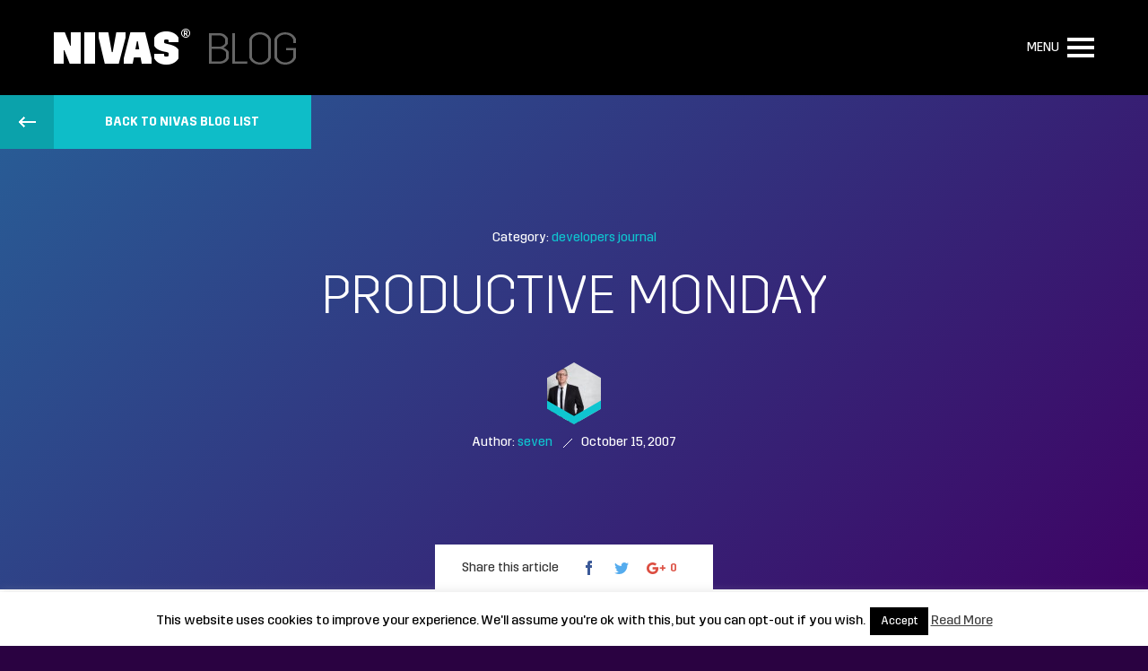

--- FILE ---
content_type: text/html; charset=UTF-8
request_url: https://www.nivas.hr/blog/2007/10/15/productive-monday/
body_size: 9663
content:
<!DOCTYPE html>
<html lang="de">
<head>
<meta charset="utf-8">
<meta name="viewport" content="width=device-width, initial-scale=1.0, maximum-scale=1.0, user-scalable=no">
<meta http-equiv="X-UA-Compatible" content="IE=edge,chrome=1">
<title>  Productive monday | nivas,b:=log()</title>
<link rel="Shortcut Icon" href="/favicon.ico" type="image/x-icon" />
<link rel="alternate" type="application/rss+xml" title="RSS 2.0" href="https://www.nivas.hr/blog/feed/" />
<link rel="alternate" type="text/xml" title="RSS .92" href="https://www.nivas.hr/blog/feed/rss/" />
<link rel="alternate" type="application/atom+xml" title="Atom 0.3" href="https://www.nivas.hr/blog/feed/atom/" />
<link rel="pingback" href="https://www.nivas.hr/blog/xmlrpc.php" />
<meta name='robots' content='max-image-preview:large' />
<link rel='dns-prefetch' href='//s.w.org' />
<link rel="alternate" type="application/rss+xml" title="nivas,b:=log() &raquo; Productive monday Comments Feed" href="https://www.nivas.hr/blog/2007/10/15/productive-monday/feed/" />
<link rel='stylesheet' id='wp-block-library-css'  href='https://www.nivas.hr/blog/wp-includes/css/dist/block-library/style.min.css?ver=5.8.2' type='text/css' media='all' />
<link rel='stylesheet' id='cookie-law-info-css'  href='https://www.nivas.hr/blog/wp-content//plugins/cookie-law-info/public/css/cookie-law-info-public.css?ver=2.0.6' type='text/css' media='all' />
<link rel='stylesheet' id='cookie-law-info-gdpr-css'  href='https://www.nivas.hr/blog/wp-content//plugins/cookie-law-info/public/css/cookie-law-info-gdpr.css?ver=2.0.6' type='text/css' media='all' />
<link rel='stylesheet' id='ppress-frontend-css'  href='https://www.nivas.hr/blog/wp-content//plugins/wp-user-avatar/assets/css/frontend.min.css?ver=3.2.5' type='text/css' media='all' />
<link rel='stylesheet' id='ppress-flatpickr-css'  href='https://www.nivas.hr/blog/wp-content//plugins/wp-user-avatar/assets/flatpickr/flatpickr.min.css?ver=3.2.5' type='text/css' media='all' />
<link rel='stylesheet' id='ppress-select2-css'  href='https://www.nivas.hr/blog/wp-content//plugins/wp-user-avatar/assets/select2/select2.min.css?ver=5.8.2' type='text/css' media='all' />
<link rel='stylesheet' id='style-css'  href='https://www.nivas.hr/blog/css/style.css?ver=151120' type='text/css' media='all' />
<link rel='stylesheet' id='swipebox-css'  href='https://www.nivas.hr/blog/css/swipebox.css?ver=151120' type='text/css' media='all' />
<script type='text/javascript' src='https://www.nivas.hr/blog/js/lib/jquery.min.js?ver=151120' id='jquery-js'></script>
<script type='text/javascript' id='cookie-law-info-js-extra'>
/* <![CDATA[ */
var Cli_Data = {"nn_cookie_ids":[],"cookielist":[],"non_necessary_cookies":[],"ccpaEnabled":"","ccpaRegionBased":"","ccpaBarEnabled":"","strictlyEnabled":["necessary","obligatoire"],"ccpaType":"gdpr","js_blocking":"","custom_integration":"","triggerDomRefresh":"","secure_cookies":""};
var cli_cookiebar_settings = {"animate_speed_hide":"500","animate_speed_show":"500","background":"#fff","border":"#444","border_on":"","button_1_button_colour":"#000","button_1_button_hover":"#000000","button_1_link_colour":"#fff","button_1_as_button":"1","button_1_new_win":"","button_2_button_colour":"#333","button_2_button_hover":"#292929","button_2_link_colour":"#444","button_2_as_button":"","button_2_hidebar":"","button_3_button_colour":"#000","button_3_button_hover":"#000000","button_3_link_colour":"#fff","button_3_as_button":"1","button_3_new_win":"","button_4_button_colour":"#dedfe0","button_4_button_hover":"#b2b2b3","button_4_link_colour":"#333333","button_4_as_button":"1","button_7_button_colour":"#61a229","button_7_button_hover":"#4e8221","button_7_link_colour":"#fff","button_7_as_button":"1","button_7_new_win":"","font_family":"inherit","header_fix":"","notify_animate_hide":"1","notify_animate_show":"","notify_div_id":"#cookie-law-info-bar","notify_position_horizontal":"right","notify_position_vertical":"bottom","scroll_close":"","scroll_close_reload":"","accept_close_reload":"","reject_close_reload":"","showagain_tab":"","showagain_background":"#fff","showagain_border":"#000","showagain_div_id":"#cookie-law-info-again","showagain_x_position":"100px","text":"#000","show_once_yn":"","show_once":"10000","logging_on":"","as_popup":"","popup_overlay":"1","bar_heading_text":"","cookie_bar_as":"banner","popup_showagain_position":"bottom-right","widget_position":"left"};
var log_object = {"ajax_url":"https:\/\/www.nivas.hr\/blog\/wp-admin\/admin-ajax.php"};
/* ]]> */
</script>
<script type='text/javascript' src='https://www.nivas.hr/blog/wp-content//plugins/cookie-law-info/public/js/cookie-law-info-public.js?ver=2.0.6' id='cookie-law-info-js'></script>
<script type='text/javascript' src='https://www.nivas.hr/blog/wp-content//plugins/wp-user-avatar/assets/flatpickr/flatpickr.min.js?ver=5.8.2' id='ppress-flatpickr-js'></script>
<script type='text/javascript' src='https://www.nivas.hr/blog/wp-content//plugins/wp-user-avatar/assets/select2/select2.min.js?ver=5.8.2' id='ppress-select2-js'></script>
<script type='text/javascript' src='https://www.nivas.hr/blog/js/polyfill/modernizr.js?ver=151120' id='modernizr-js'></script>
<script type='text/javascript' src='https://www.nivas.hr/blog/js/polyfill/modernizr.touch.js?ver=151120' id='modernizr-touch-js'></script>
<script type='text/javascript' src='https://www.nivas.hr/blog/js/polyfill/ios-orientationchange-fix.js?ver=151120' id='orientationchange-js'></script>
<script type='text/javascript' src='https://www.nivas.hr/blog/js/lib/jquery-migrate.min.js?ver=151120' id='jquery-migrate-js'></script>
<script type='text/javascript' src='https://www.nivas.hr/blog/js/plugin/antimoderate.js?ver=0.9' id='antimoderate-js'></script>
<script type='text/javascript' src='https://www.nivas.hr/blog/js/plugin/disable-scroll.min.js?ver=0.2.6' id='disable-scroll-js'></script>
<script type='text/javascript' src='https://www.nivas.hr/blog/js/plugin/jquery.swipebox.min.js?ver=1.4.1' id='jquery-swipebox-js'></script>
<script type='text/javascript' src='https://www.nivas.hr/blog/js/plugin/jquery.socialshare.min.js?ver=151208' id='jquery-social-share-js'></script>
<link rel="https://api.w.org/" href="https://www.nivas.hr/blog/wp-json/" /><link rel="alternate" type="application/json" href="https://www.nivas.hr/blog/wp-json/wp/v2/posts/241" /><link rel="canonical" href="https://www.nivas.hr/blog/2007/10/15/productive-monday/" />
<link rel='shortlink' href='https://www.nivas.hr/blog/?p=241' />
<link rel="alternate" type="application/json+oembed" href="https://www.nivas.hr/blog/wp-json/oembed/1.0/embed?url=https%3A%2F%2Fwww.nivas.hr%2Fblog%2F2007%2F10%2F15%2Fproductive-monday%2F" />
<link rel="alternate" type="text/xml+oembed" href="https://www.nivas.hr/blog/wp-json/oembed/1.0/embed?url=https%3A%2F%2Fwww.nivas.hr%2Fblog%2F2007%2F10%2F15%2Fproductive-monday%2F&#038;format=xml" />
<!--[if IE 9]>
	<script src="/js/polyfill/respond.min.js"></script>
<![endif]-->
<script>
  (function(i,s,o,g,r,a,m){i['GoogleAnalyticsObject']=r;i[r]=i[r]||function(){
  (i[r].q=i[r].q||[]).push(arguments)},i[r].l=1*new Date();a=s.createElement(o),
  m=s.getElementsByTagName(o)[0];a.async=1;a.src=g;m.parentNode.insertBefore(a,m)
  })(window,document,'script','https://www.google-analytics.com/analytics.js','ga');
  ga('create', 'UA-317509-4', 'auto');
  ga('send', 'pageview');
</script>
</head>
<body>

<header>

	<div class="container">

					<div class="header__logo">
				<a href="https://www.nivas.hr/blog">
					<span class="t">
						<span class="td">
							<img src="/blog/img/brand/brand-blog.png" alt="Nivas Blog" class="desktop">
							<img src="/blog/img/brand/brand-blog-2row.png" alt="Nivas Blog" class="mobile">
							<span>Nivas Blog</span>
						</span>
					</span>
				</a>
			</div>
		
		<nav class="header__nav">

			<div class="header__nav__hamburger">
				<div class="title"><span class="close">Close </span>Menu</div>
				<div class="icon">
					<span class="top"></span>
					<span class="center"></span>
					<span class="bottom"></span>
				</div>				
			</div>

			<div class="header__nav__mainNav">

			</div>

		</nav>


	</div>

</header>
<div class="overlay overlay_menu overlay-contentscale">
	<nav>
		<ul>
			<li>
				<div class="bck">
					<div class="i"></div>
					<div class="ii"></div>
					<div class="iii"></div>
				</div>
				<a href="/">
					<span class="t">
						<span class="td">
							<span class="top">Nivas</span><br>
							<span class="bottom">Back to home</span>
						</span>
					</span>
				</a>
			</li>
			<li>
				<div class="bck">
					<div class="i"></div>
					<div class="ii"></div>
					<div class="iii"></div>
				</div>
				<a href="/about-us">
					<span class="t">
						<span class="td">
							<span class="top">About us</span><br>
							<span class="bottom">Who we are and why you want to know</span>
						</span>
					</span>
				</a>
			</li>
			<li>
				<div class="bck">
					<div class="i"></div>
					<div class="ii"></div>
					<div class="iii"></div>
				</div>
				<a href="/work">
					<span class="t">
						<span class="td">
							<span class="top">Work</span><br>
							<span class="bottom">Success stories</span>
						</span>
					</span>
				</a>
			</li>
			<li>
				<div class="bck">
					<div class="i"></div>
					<div class="ii"></div>
					<div class="iii"></div>
				</div>
				<a href="/contact">
					<span class="t">
						<span class="td">
							<span class="top">Contact</span><br>
							<span class="bottom">First contact, may be the last you need</span>
						</span>
					</span>
				</a>
			</li>
		</ul>
	</nav>
</div>

	
		
		<div id="background">
			<div class="container">
				<div class="blur-me">
									</div>
			</div>
		</div>

		<div id="main">

			<div class="container">

				<div class="back_to_list">
					<a href="https://www.nivas.hr/blog"><span>Back to Nivas blog list</span></a>
				</div>

				<div class="column twelve">

					<div class="main__intro">

						<div class="main__intro__background">

						</div>

						<div class="main__intro__inner">
							
							<div class="main__intro__cat">
								Category:

																	<a href="https://www.nivas.hr/blog/category/journal/">developers journal</a><b> </b>
								
							</div>

							<h1 class="main__intro__title">Productive monday</h1>

							<div class="author">
								<div class="author__thumbnail">
									<svg version="1.1" xmlns="http://www.w3.org/2000/svg" xmlns:xlink= "http://www.w3.org/1999/xlink" width="60px" height="69px" viewBox="0 0 60 69">
										<g  clip-path="url(#clip-hexagon)">
											<image xlink:href="https://secure.gravatar.com/avatar/971cd7e4e4541bee49590e8cd69082f4?s=70&d=mm&r=g" x="-5px" y="0" height="70px" width="70px"/>
											<polygon fill="#0FC5D0" points="30,59.834 0,42.584 0,69 60,69 60,42.584 "/>
										</g>
										<defs>
											<clipPath id="clip-hexagon">
												<polygon fill="#333333" points="30,0 0,17.25 0,51.75 30,69 60,51.75 60,17.25 "/>
											</clipPath>
										</defs>
									</svg>
								</div>
								<div class="author__info">
									<span class="author__name">
										Author:
										<span>seven</span>
									</span>
									<span class="post__publish__date">October 15, 2007</span>
								</div>
							</div>

						</div>

					</div>

					<div class="main__share main__share--top">
						<div class="inner">

							<div class="share">
								<div class="share__title">
									Share this article
								</div>
								<a class="share__item share__item--facebook s_facebook" data-url="https://www.nivas.hr/blog/2007/10/15/productive-monday/" data-title="Productive monday">
									<div class="ico"></div>
									<div class="count c_facebook"></div>
								</a>
								<a class="share__item share__item--twitter s_twitter" data-url="https://www.nivas.hr/blog/2007/10/15/productive-monday/" data-title="Productive monday">
									<div class="ico"></div>
								</a>
								<a class="share__item share__item--gplus s_plus" data-url="https://www.nivas.hr/blog/2007/10/15/productive-monday/" data-title="Productive monday">
									<div class="ico"></div>
									<div class="count c_plus"></div>
								</a>
							</div>

						</div>
					</div>

					<div class="bck--white">

						<div class="main__content">

							<p>The end of this Monday is finally here. Lots of stuff going on, and there is really no spare time to grab something to eat, not to mention &#8211; time to blog. Well, maybe some time. :)</p>
<p>If you are, like some of us (and some not!) attending MAX Barcelona and have a Flash Lite-compatible phone, make sure you check out the <a href="http://www.blueskynorth.com/max2007.zip">MAX Barcelona 2007 Flash Lite mobile phone session guide</a>.</p>
<p>Jeff from 8bitrocket wrote <a href="http://www.8bitrocket.com/newsdisplay.aspx?newspage=6636">an interesting article </a>about implementing Mochiads in non-timeline based AS3 projects.</p>
<p>Today is Environmental <a href="http://blogactionday.org/">Blog Action Day.</a> What would happen if every blog published posts discussing the same issue, on the same day? What could happen if I just knew that before? :) In heart and spirit of Environmental protection, Polygeek wrote great article about how <a href="http://polygeek.com/419_weatherglobal-warming_optimized-code-could-help-reduce-global-warming">optimized code could help reduce global warming</a>. :) LOL!</p>
<p>What else happened today? <a href="http://www.websector.de/blog/2007/10/14/thunderbolt-as3-10-released-a-lightweight-logging-tool-for-flex-2-and-flash-cs3-applications/">ThunderBolt v1.0</a> was released today. ThunderBolt is AS3 is a logging tool for Flex 2 and Flash CS3 applications using Firebug as its logging console. It comes in handy if you don&#8217;t want to install debug version of Flash player (debug version which is buggy &#8211; debuggy). :)</p>
<p>Nifty desktop app which I use often for playing FLV files built with mProjector 2 &#8211; <a href="http://www.martijndevisser.com/blog/flv-player/">FLV Player 2.0</a> was also released today. It&#8217;s really shiny and nice, but beware, installer comes with tons of potential spyware and toolbars.</p>

						</div><!-- the-content -->

					</div>

					<div class="main__share main__share--bottom">
						<div class="inner">

							<div class="share">
								<div class="share__title">
									Share this article
								</div>
								<a class="share__item share__item--facebook s_facebook" data-url="https://www.nivas.hr/blog/2007/10/15/productive-monday/" data-title="Productive monday">
									<div class="ico"></div>
									<div class="count c_facebook"></div>
								</a>
								<a class="share__item share__item--twitter s_twitter" data-url="https://www.nivas.hr/blog/2007/10/15/productive-monday/" data-title="Productive monday">
									<div class="ico"></div>
								</a>
								<a class="share__item share__item--gplus s_plus" data-url="https://www.nivas.hr/blog/2007/10/15/productive-monday/" data-title="Productive monday">
									<div class="ico"></div>
									<div class="count c_plus"></div>
								</a>
							</div>

						</div>
					</div>

					<div class="main__about">
						<div class="main__about__background">
						</div>

						<div class="main__about__authorBio">
							<table border="1" cellpadding="0" cellspacing="0">
								<tr>

									<td class="card">
										<div class="inner cf">

											<div class="card__title">Author</div>

											<div class="card__thumb">
												<svg version="1.1" xmlns="http://www.w3.org/2000/svg" xmlns:xlink= "http://www.w3.org/1999/xlink" width="60px" height="69px" viewBox="0 0 60 69">
													<g  clip-path="url(#clip-hexagon)">
														<image xlink:href="https://secure.gravatar.com/avatar/971cd7e4e4541bee49590e8cd69082f4?s=70&d=mm&r=g" x="-5px" y="0" height="70px" width="70px"/>
													</g>
													<defs>
														<clipPath id="clip-hexagon">
															<polygon fill="#333333" points="30,0 0,17.25 0,51.75 30,69 60,51.75 60,17.25" />
														</clipPath>
													</defs>
												</svg>
											</div>

											<div class="card__author">seven</div>
											<div class="card__work">

												
												CEO/CTO at 
												
													<a href="http://www.nivas.hr/" target="_blank">Nivas®</a>

																								
											</div>

										</div>

										
											<div class="card__social card__social--main">
												Follow me
												<a target="_blank" href="http://www.nivas.hr">Website</a>												<a target="_blank" href="https://twitter.com/guycalledseven">Twitter</a>																																				<a target="_blank" href="https://github.com/guycalledseven">GitHub</a>												<a target="_blank" href="https://hr.linkedin.com/in/guycalledseven">LinkedIn</a>											</div>

											<!--googleoff: all-->
											<div class="card__social card__social--pusher">
												Follow me
												<a target="_blank" href="http://www.nivas.hr">Website</a>												<a target="_blank" href="https://twitter.com/guycalledseven">Twitter</a>																																				<a target="_blank" href="https://github.com/guycalledseven">GitHub</a>												<a target="_blank" href="https://hr.linkedin.com/in/guycalledseven">LinkedIn</a>											</div>
											<!--googleon: all-->

										
									</td>

									<td class="desc">
										<div class="inner">
											Neven Jacmenović has been passionately involved with computers since late 80s, the age of Atari and Commodore Amiga. As one of internet industry pioneers in Croatia, since 90s, he has been involved in making of many award winning, innovative and successful online projects. He is an experienced full stack web developer, analyst and system engineer. In his spare time, Neven is transforming retro-futuristic passion into various golang, Adobe Flash and JavaScript/WebGL projects.										</div>
									</td>

								</tr>
							</table>
						</div>

					</div>




<div class="comments-area">

	<ul class="wrapper">

		
			<h2 class="comments-title">
				<strong>2 thoughts on</strong> &ldquo;Productive monday&rdquo;			</h2>

				<li class="comment even thread-even depth-1" id="comment-123490">
			<div id="div-comment-123490" class="comment-body">
				<div class="comment-author vcard cf">

			<div class="comment-avatar-cont">
				<img src="https://secure.gravatar.com/avatar/b9c2f674ece763a6509323a410c7e25a?s=70&d=mm&r=g" alt="polyGeek">
				<span class="top"></span>
				<span class="bottom"></span>
			</div>

			<div class="comment-author-meta">
				<cite class="fn"><a href='http://polygeek.com' rel='external nofollow ugc' class='url'>polyGeek</a></cite><br>

				<a href="https://www.nivas.hr/blog/2007/10/15/productive-monday/#comment-123490"> October 16, 2007 at 01:37</a>			</div>

		</div>

		
		<div class="comment-text">
			<p>Happy Monday, I&#8217;m glad I put a smile on your face with my, mildly sardonic, code optimization blog.</p>
<p>I love your design samples on the Nivas.hr site. If Collis at FlashDen.net doesn&#8217;t get that site redesign done for me I might hit you guys up to see if you would do a new design for my polyGeek blog.</p>
		</div>

		<div class="comment-reply">
			<a rel='nofollow' class='comment-reply-link' href='https://www.nivas.hr/blog/2007/10/15/productive-monday/?replytocom=123490#respond' data-commentid="123490" data-postid="241" data-belowelement="div-comment-123490" data-respondelement="respond" data-replyto="Reply to polyGeek" aria-label='Reply to polyGeek'>Reply</a>		</div>
				</div>
		</li><!-- #comment-## -->
	<li class="comment byuser comment-author-seven bypostauthor odd alt thread-odd thread-alt depth-1" id="comment-123720">
			<div id="div-comment-123720" class="comment-body">
				<div class="comment-author vcard cf">

			<div class="comment-avatar-cont">
				<img src="https://secure.gravatar.com/avatar/971cd7e4e4541bee49590e8cd69082f4?s=70&d=mm&r=g" alt="seven">
				<span class="top"></span>
				<span class="bottom"></span>
			</div>

			<div class="comment-author-meta">
				<cite class="fn"><a href='http://www.nivas.hr' rel='external nofollow ugc' class='url'>seven</a></cite><br>

				<a href="https://www.nivas.hr/blog/2007/10/15/productive-monday/#comment-123720"> October 16, 2007 at 20:41</a>			</div>

		</div>

		
		<div class="comment-text">
			<p>WOOT! New celebrity on our blog! Thank you for your kind words polyGeek!</p>
		</div>

		<div class="comment-reply">
			<a rel='nofollow' class='comment-reply-link' href='https://www.nivas.hr/blog/2007/10/15/productive-monday/?replytocom=123720#respond' data-commentid="123720" data-postid="241" data-belowelement="div-comment-123720" data-respondelement="respond" data-replyto="Reply to seven" aria-label='Reply to seven'>Reply</a>		</div>
				</div>
		</li><!-- #comment-## -->

		
		
			<div id="respond" class="comment-respond">
		<h3 id="reply-title" class="comment-reply-title">Leave a Reply <small><a rel="nofollow" id="cancel-comment-reply-link" href="/blog/2007/10/15/productive-monday/#respond" style="display:none;">Cancel reply</a></small></h3><form action="https://www.nivas.hr/blog/wp-comments-post.php" method="post" id="commentform" class="comment-form"><p class="comment-notes"><span id="email-notes">Your email address will not be published.</span> Required fields are marked <span class="required">*</span></p><p class="comment-form-comment"><label for="comment">Comment</label> <textarea id="comment" name="comment" cols="45" rows="8" maxlength="65525" required="required"></textarea></p><p class="comment-form-author"><label for="author">Name <span class="required">*</span></label> <input id="author" name="author" type="text" value="" size="30" maxlength="245" required='required' /></p>
<p class="comment-form-email"><label for="email">Email <span class="required">*</span></label> <input id="email" name="email" type="text" value="" size="30" maxlength="100" aria-describedby="email-notes" required='required' /></p>
<p class="comment-form-url"><label for="url">Website</label> <input id="url" name="url" type="text" value="" size="30" maxlength="200" /></p>
<p class="form-submit"><input name="submit" type="submit" id="submit" class="submit" value="Post Comment" /> <input type='hidden' name='comment_post_ID' value='241' id='comment_post_ID' />
<input type='hidden' name='comment_parent' id='comment_parent' value='0' />
</p><p style="display: none;"><input type="hidden" id="akismet_comment_nonce" name="akismet_comment_nonce" value="2a1fb7f959" /></p><input type="hidden" id="ak_js" name="ak_js" value="33"/><textarea name="ak_hp_textarea" cols="45" rows="8" maxlength="100" style="display: none !important;"></textarea></form>	</div><!-- #respond -->
	
	</ul>

</div><!-- .comments-area -->



				</div>

			</div>

		</div>

		<div id="prefooter"  class="container two-column">
			<div class="prefooter__rest cf">
				
		<aside id="recent-posts-2" class="prefooter__widget widget_recent_entries">
		<div class="prefooter__widget__title">Recent Posts</div>
		<ul>
											<li>
					<a href="https://www.nivas.hr/blog/2017/09/19/measuring-disk-io-performance-macos/">Measuring Disk IO Performance on MacOS</a>
									</li>
											<li>
					<a href="https://www.nivas.hr/blog/2017/08/18/mysql-straight_join-use/">What is MySQL STRAIGHT_JOIN and when to use it?</a>
									</li>
											<li>
					<a href="https://www.nivas.hr/blog/2017/08/04/mysql-get_lock-problem-debug-help-mysql-performance_schema/">Mysql GET_LOCK() “problem” … and how to debug it with help of mysql  performance_schema</a>
									</li>
											<li>
					<a href="https://www.nivas.hr/blog/2017/08/02/recursions-and-php/">Recursions and PHP</a>
									</li>
											<li>
					<a href="https://www.nivas.hr/blog/2017/06/08/csharp-delegates-and-events/">C# Delegates and Events</a>
									</li>
											<li>
					<a href="https://www.nivas.hr/blog/2017/02/15/install-vpnc-macos-sierra/">Install vpnc on MacOS Sierra</a>
									</li>
											<li>
					<a href="https://www.nivas.hr/blog/2017/02/13/apache-sending-vary-host-making-things-uncacheable-varnish/">Apache sending &#8220;Vary: Host&#8221; making things uncacheable for Varnish</a>
									</li>
											<li>
					<a href="https://www.nivas.hr/blog/2016/10/29/proper-way-include-facebook-sdk-javascript-jquery/">Proper way to include Facebook SDK for Javascript and jQuery &#8230;</a>
									</li>
											<li>
					<a href="https://www.nivas.hr/blog/2016/10/26/ux-fail-crazy-crazy-egg-create-account/">UX fail: Crazy Crazy Egg create account</a>
									</li>
											<li>
					<a href="https://www.nivas.hr/blog/2016/10/19/delete-node_modules-dir-in-windows/">Delete node_modules dir in Windows</a>
									</li>
					</ul>

		</aside><aside id="recent-comments-2" class="prefooter__widget widget_recent_comments"><div class="prefooter__widget__title">Recent Comments</div><ul id="recentcomments"><li class="recentcomments"><span class="comment-author-link">Roger Moore</span> on <a href="https://www.nivas.hr/blog/2008/10/27/letter-d-mistery-%c3%b0d-and-%c3%b0-d/comment-page-1/#comment-1231863">Letter Đ mistery &#8211; Ð!=Đ and ð != đ</a></li><li class="recentcomments"><span class="comment-author-link"><a href='http://www.nivas.hr' rel='external nofollow ugc' class='url'>seven</a></span> on <a href="https://www.nivas.hr/blog/2017/09/19/measuring-disk-io-performance-macos/comment-page-1/#comment-1196080">Measuring Disk IO Performance on MacOS</a></li><li class="recentcomments"><span class="comment-author-link">Elko</span> on <a href="https://www.nivas.hr/blog/2009/11/30/imamo-hrvatsku-mysql-patch-which-implements-full-croatian-ordering-in-utf8_croatian_ci-and-ucs2_croatian_ci-collations/comment-page-1/#comment-1161137">&#8220;Imamo Hrvatsku!&#8221; &#8211; MySQL patch which implements full Croatian ordering in utf8_croatian_ci and ucs2_croatian_ci collations</a></li><li class="recentcomments"><span class="comment-author-link"><a href='http://bvcd.telkomuniversity.ac.id/' rel='external nofollow ugc' class='url'>Riani</a></span> on <a href="https://www.nivas.hr/blog/2012/03/13/alarm-and-bluetooth-icons-in-ios/comment-page-1/#comment-1135401">Alarm and Bluetooth icons in iOS</a></li><li class="recentcomments"><span class="comment-author-link">The Equalizer</span> on <a href="https://www.nivas.hr/blog/2017/08/04/mysql-get_lock-problem-debug-help-mysql-performance_schema/comment-page-1/#comment-1121360">Mysql GET_LOCK() “problem” … and how to debug it with help of mysql  performance_schema</a></li><li class="recentcomments"><span class="comment-author-link"><a href='https://www.prolifichr.com/' rel='external nofollow ugc' class='url'>Job agency</a></span> on <a href="https://www.nivas.hr/blog/2008/06/20/digg-is-not-crisp-too/comment-page-1/#comment-1118676">Digg is not crisp too</a></li><li class="recentcomments"><span class="comment-author-link">roland</span> on <a href="https://www.nivas.hr/blog/2017/09/19/measuring-disk-io-performance-macos/comment-page-1/#comment-1115581">Measuring Disk IO Performance on MacOS</a></li><li class="recentcomments"><span class="comment-author-link">Rick</span> on <a href="https://www.nivas.hr/blog/2016/10/19/delete-node_modules-dir-in-windows/comment-page-1/#comment-1106427">Delete node_modules dir in Windows</a></li><li class="recentcomments"><span class="comment-author-link">Vlocim</span> on <a href="https://www.nivas.hr/blog/2016/10/19/delete-node_modules-dir-in-windows/comment-page-1/#comment-1093286">Delete node_modules dir in Windows</a></li><li class="recentcomments"><span class="comment-author-link"><a href='http://morning-chronicle.com' rel='external nofollow ugc' class='url'>Alex</a></span> on <a href="https://www.nivas.hr/blog/2016/10/29/proper-way-include-facebook-sdk-javascript-jquery/comment-page-1/#comment-1091361">Proper way to include Facebook SDK for Javascript and jQuery &#8230;</a></li></ul></aside>			</div>
		</div>

<!-- 		<div id="prev-next-pag">
			<div class="container">
				<div class="prev">
					Previous article 
					<div class="title">%title</div>
					<div class="btn_cont">%link</div>
				</div>
				<div class="next">
				</div>
			</div>
		</div> -->


	


<footer>

	<div class="container">

		<div class="footer__navigation">
				<ul>
					<li>
						<a href="/">Nivas site</a>
					</li>
					<li>
						<a href="/about-us">About us</a>
					</li>
					<li>
						<a href="/work">Work</a>
					</li>
					<li>
						<a href="/contact">Contact</a>
					</li>
					<li class="current">
						<a href="/blog">Blog</a>
					</li>
				</ul>
		</div>

		<div class="footer__info">

			<div class="footer__info__social">
				<p class="title">Follow us</p>
				<ul>
					<li><a href="https://www.linkedin.com/company/nivas-ltd." class="icon icon--linkedin">LinkedIn</a></li>
					<li><a href="https://www.behance.net/nivashr" class="icon icon--behance">Behance</a></li>
					<li><a href="https://www.facebook.com/www.nivas.hr" class="icon icon--facebook">Facebook</a></li>
					<li><a href="https://twitter.com/nivashr" class="icon icon--twitter">Twitter</a></li>
				</ul>				
			</div>

			<div class="footer__info__legal">
				<ul>
					<li>Proudly powered by <a href="https://wordpress.org/">WordPress</a></li>
										<li><a href="/blog/legal-disclaimer">Legal Disclaimer</a></li>
				</ul>
			</div>

		</div>

	</div>

</footer>

<!--googleoff: all--><div id="cookie-law-info-bar" data-nosnippet="true"><span>This website uses cookies to improve your experience. We'll assume you're ok with this, but you can opt-out if you wish.<a role='button' tabindex='0' data-cli_action="accept" id="cookie_action_close_header"  class="medium cli-plugin-button cli-plugin-main-button cookie_action_close_header cli_action_button" style="display:inline-block; ">Accept</a> <a href="http://www.nivas.hr/blog/legal-disclaimer/" id="CONSTANT_OPEN_URL" target="_blank"  class="cli-plugin-main-link"  style="display:inline-block;" >Read More</a></span></div><div id="cookie-law-info-again" style="display:none;" data-nosnippet="true"><span id="cookie_hdr_showagain">Privacy & Cookies Policy</span></div><div class="cli-modal" data-nosnippet="true" id="cliSettingsPopup" tabindex="-1" role="dialog" aria-labelledby="cliSettingsPopup" aria-hidden="true">
  <div class="cli-modal-dialog" role="document">
	<div class="cli-modal-content cli-bar-popup">
	  	<button type="button" class="cli-modal-close" id="cliModalClose">
			<svg class="" viewBox="0 0 24 24"><path d="M19 6.41l-1.41-1.41-5.59 5.59-5.59-5.59-1.41 1.41 5.59 5.59-5.59 5.59 1.41 1.41 5.59-5.59 5.59 5.59 1.41-1.41-5.59-5.59z"></path><path d="M0 0h24v24h-24z" fill="none"></path></svg>
			<span class="wt-cli-sr-only">Close</span>
	  	</button>
	  	<div class="cli-modal-body">
			<div class="cli-container-fluid cli-tab-container">
	<div class="cli-row">
		<div class="cli-col-12 cli-align-items-stretch cli-px-0">
			<div class="cli-privacy-overview">
				<h4>Privacy Overview</h4>				<div class="cli-privacy-content">
					<div class="cli-privacy-content-text">This website uses cookies to improve your experience while you navigate through the website. Out of these, the cookies that are categorized as necessary are stored on your browser as they are essential for the working of basic functionalities of the website. We also use third-party cookies that help us analyze and understand how you use this website. These cookies will be stored in your browser only with your consent. You also have the option to opt-out of these cookies. But opting out of some of these cookies may affect your browsing experience.</div>
				</div>
				<a class="cli-privacy-readmore"  aria-label="Show more" tabindex="0" role="button" data-readmore-text="Show more" data-readless-text="Show less"></a>			</div>
		</div>
		<div class="cli-col-12 cli-align-items-stretch cli-px-0 cli-tab-section-container">
												<div class="cli-tab-section">
						<div class="cli-tab-header">
							<a role="button" tabindex="0" class="cli-nav-link cli-settings-mobile" data-target="necessary" data-toggle="cli-toggle-tab">
								Necessary							</a>
							<div class="wt-cli-necessary-checkbox">
                        <input type="checkbox" class="cli-user-preference-checkbox"  id="wt-cli-checkbox-necessary" data-id="checkbox-necessary" checked="checked"  />
                        <label class="form-check-label" for="wt-cli-checkbox-necessary">Necessary</label>
                    </div>
                    <span class="cli-necessary-caption">Always Enabled</span> 						</div>
						<div class="cli-tab-content">
							<div class="cli-tab-pane cli-fade" data-id="necessary">
								<div class="wt-cli-cookie-description">
									Necessary cookies are absolutely essential for the website to function properly. This category only includes cookies that ensures basic functionalities and security features of the website. These cookies do not store any personal information.								</div>
							</div>
						</div>
					</div>
																	<div class="cli-tab-section">
						<div class="cli-tab-header">
							<a role="button" tabindex="0" class="cli-nav-link cli-settings-mobile" data-target="non-necessary" data-toggle="cli-toggle-tab">
								Non-necessary							</a>
							<div class="cli-switch">
                        <input type="checkbox" id="wt-cli-checkbox-non-necessary" class="cli-user-preference-checkbox"  data-id="checkbox-non-necessary"  checked='checked' />
                        <label for="wt-cli-checkbox-non-necessary" class="cli-slider" data-cli-enable="Enabled" data-cli-disable="Disabled"><span class="wt-cli-sr-only">Non-necessary</span></label>
                    </div>						</div>
						<div class="cli-tab-content">
							<div class="cli-tab-pane cli-fade" data-id="non-necessary">
								<div class="wt-cli-cookie-description">
									Any cookies that may not be particularly necessary for the website to function and is used specifically to collect user personal data via analytics, ads, other embedded contents are termed as non-necessary cookies. It is mandatory to procure user consent prior to running these cookies on your website.								</div>
							</div>
						</div>
					</div>
										</div>
	</div>
</div>
	  	</div>
	  	<div class="cli-modal-footer">
			<div class="wt-cli-element cli-container-fluid cli-tab-container">
				<div class="cli-row">
					<div class="cli-col-12 cli-align-items-stretch cli-px-0">
						<div class="cli-tab-footer wt-cli-privacy-overview-actions">
						
															<a id="wt-cli-privacy-save-btn" role="button" tabindex="0" data-cli-action="accept" class="wt-cli-privacy-btn cli_setting_save_button wt-cli-privacy-accept-btn cli-btn">SAVE & ACCEPT</a>
													</div>
						
					</div>
				</div>
			</div>
		</div>
	</div>
  </div>
</div>
<div class="cli-modal-backdrop cli-fade cli-settings-overlay"></div>
<div class="cli-modal-backdrop cli-fade cli-popupbar-overlay"></div>
<!--googleon: all--><script type='text/javascript' id='ppress-frontend-script-js-extra'>
/* <![CDATA[ */
var pp_ajax_form = {"ajaxurl":"https:\/\/www.nivas.hr\/blog\/wp-admin\/admin-ajax.php","confirm_delete":"Are you sure?","deleting_text":"Deleting...","deleting_error":"An error occurred. Please try again.","nonce":"bea1c7ba40","disable_ajax_form":"false"};
/* ]]> */
</script>
<script type='text/javascript' src='https://www.nivas.hr/blog/wp-content//plugins/wp-user-avatar/assets/js/frontend.min.js?ver=3.2.5' id='ppress-frontend-script-js'></script>
<script type='text/javascript' src='https://www.nivas.hr/blog/js/main.js?ver=151120' id='main-js'></script>
<script type='text/javascript' src='https://www.nivas.hr/blog/wp-includes/js/wp-embed.min.js?ver=5.8.2' id='wp-embed-js'></script>
<script defer type='text/javascript' src='https://www.nivas.hr/blog/wp-content//plugins/akismet/_inc/form.js?ver=4.1.12' id='akismet-form-js'></script>

</body>
</html>

--- FILE ---
content_type: text/css
request_url: https://www.nivas.hr/blog/css/style.css?ver=151120
body_size: 9549
content:
/*-----------------------------------------------------------------------------------*/
/* CSS Reset v1.6.1 - html5doctor.com | http://cssreset.com
/*-----------------------------------------------------------------------------------*/

html,body,div,span,object,iframe,h1,h2,h3,h4,h5,h6,p,blockquote,pre,abbr,address,cite,code,del,dfn,em,img,ins,kbd,q,samp,small,strong,sub,sup,var,b,i,dl,dt,dd,ol,ul,li,fieldset,form,label,legend,table,caption,tbody,tfoot,thead,tr,th,td,article,aside,canvas,details,figcaption,figure,footer,header,hgroup,menu,nav,section,summary,time,mark,audio,video{margin:0;padding:0;border:0;outline:0;font-size:100%;vertical-align:baseline;background:transparent}body{line-height:1}article,aside,details,figcaption,figure,footer,header,hgroup,menu,nav,section{display:block}nav ul{list-style:none}blockquote,q{quotes:none}blockquote:before,blockquote:after,q:before,q:after{content:none}a{margin:0;padding:0;font-size:100%;vertical-align:baseline;background:transparent}ins{background-color:#ff9;color:#000;text-decoration:none}mark{background-color:#ff9;color:#000;font-style:italic;font-weight:bold}del{text-decoration:line-through}abbr[title],dfn[title]{border-bottom:1px dotted;cursor:help}table{border-collapse:collapse;border-spacing:0}hr{display:block;height:1px;border:0;border-top:1px solid #ccc;margin:1em 0;padding:0}input,select{vertical-align:middle}

/*-----------------------------------------------------------------------------------*/
/* Lato webfont | OFL | http://www.latofonts.com/
/*-----------------------------------------------------------------------------------*/

@font-face {
    font-family: 'TrimBold';
    src: url('/blog/font/trim-bold/trimbold.eot');
    src: url('/blog/font/trim-bold/trimbold.eot') format('embedded-opentype'),
         url('/blog/font/trim-bold/trimbold.woff2') format('woff2'),
         url('/blog/font/trim-bold/trimbold.woff') format('woff'),
         url('/blog/font/trim-bold/trimbold.ttf') format('truetype'),
         url('/blog/font/trim-bold/trimbold.svg#TrimBoldBold') format('svg');
    font-weight: normal;
    font-style: normal;
}
@font-face {
    font-family: 'TrimExtraBold';
    src: url('/blog/font/trim-extrabold/trimextrabold.eot');
    src: url('/blog/font/trim-extrabold/trimextrabold.eot') format('embedded-opentype'),
         url('/blog/font/trim-extrabold/trimextrabold.woff2') format('woff2'),
         url('/blog/font/trim-extrabold/trimextrabold.woff') format('woff'),
         url('/blog/font/trim-extrabold/trimextrabold.ttf') format('truetype'),
         url('/blog/font/trim-extrabold/trimextrabold.svg#TrimExtraBoldExtraBold') format('svg');
    font-weight: normal;
    font-style: normal;
}
@font-face {
    font-family: 'TrimLight';
    src: url('/blog/font/trim-light/trimlight.eot');
    src: url('/blog/font/trim-light/trimlight.eot') format('embedded-opentype'),
         url('/blog/font/trim-light/trimlight.woff2') format('woff2'),
         url('/blog/font/trim-light/trimlight.woff') format('woff'),
         url('/blog/font/trim-light/trimlight.ttf') format('truetype'),
         url('/blog/font/trim-light/trimlight.svg#TrimLightLight') format('svg');
    font-weight: normal;
    font-style: normal;
}
@font-face {
    font-family: 'TrimMedium';
    src: url('/blog/font/trim-medium/trimmedium.eot');
    src: url('/blog/font/trim-medium/trimmedium.eot') format('embedded-opentype'),
         url('/blog/font/trim-medium/trimmedium.woff2') format('woff2'),
         url('/blog/font/trim-medium/trimmedium.woff') format('woff'),
         url('/blog/font/trim-medium/trimmedium.ttf') format('truetype'),
         url('/blog/font/trim-medium/trimmedium.svg#TrimMediumMedium') format('svg');
    font-weight: normal;
    font-style: normal;
}
@font-face {
    font-family: 'TrimRegular';
    src: url('/blog/font/trim-regular/trimregular.eot');
    src: url('/blog/font/trim-regular/trimregular.eot') format('embedded-opentype'),
         url('/blog/font/trim-regular/trimregular.woff2') format('woff2'),
         url('/blog/font/trim-regular/trimregular.woff') format('woff'),
         url('/blog/font/trim-regular/trimregular.ttf') format('truetype'),
         url('/blog/font/trim-regular/trimregular.svg#TrimRegularTrimRegular') format('svg');
    font-weight: normal;
    font-style: normal;
}
@font-face {
    font-family: 'TrimSemiBold';
    src: url('/blog/font/trim-semibold/trimsemibold.eot');
    src: url('/blog/font/trim-semibold/trimsemibold.eot') format('embedded-opentype'),
         url('/blog/font/trim-semibold/trimsemibold.woff2') format('woff2'),
         url('/blog/font/trim-semibold/trimsemibold.woff') format('woff'),
         url('/blog/font/trim-semibold/trimsemibold.ttf') format('truetype'),
         url('/blog/font/trim-semibold/trimsemibold.svg#TrimSemiBoldSemiBold') format('svg');
    font-weight: normal;
    font-style: normal;
}
@font-face {
    font-family: 'TrimStencil';
    src: url('/blog/font/trim-stencil/trimstencil.eot');
    src: url('/blog/font/trim-stencil/trimstencil.eot') format('embedded-opentype'),
         url('/blog/font/trim-stencil/trimstencil.woff2') format('woff2'),
         url('/blog/font/trim-stencil/trimstencil.woff') format('woff'),
         url('/blog/font/trim-stencil/trimstencil.ttf') format('truetype'),
         url('/blog/font/trim-stencil/trimstencil.svg#TrimStencilStencil') format('svg');
    font-weight: normal;
    font-style: normal;
}
@font-face {
    font-family: 'TrimThin';
    src: url('/blog/font/trim-thin/trimthin.eot');
    src: url('/blog/font/trim-thin/trimthin.eot') format('embedded-opentype'),
         url('/blog/font/trim-thin/trimthin.woff2') format('woff2'),
         url('/blog/font/trim-thin/trimthin.woff') format('woff'),
         url('/blog/font/trim-thin/trimthin.ttf') format('truetype'),
         url('/blog/font/trim-thin/trimthin.svg#TrimThinThin') format('svg');
    font-weight: normal;
    font-style: normal;
}





/*-----------------------------------------------------------------------------------*/
/* Base
/*-----------------------------------------------------------------------------------*/

html {
	-webkit-box-sizing: border-box;
	-moz-box-sizing: border-box;
	box-sizing: border-box;
}

body {
	color: #333;
	font-size: 14px;
	line-height: 24px;
	font-family: 'TrimRegular';
	background: #2a0241;
}

@media screen and (max-width: 959px) {
	body.menu-open {
		overflow: hidden;
		height: 100%;
	}
}

@media screen and (min-width: 960px) {
	body {
		font-size: 16px;
		line-height: 26px;
	}
}

*, *:before, *:after {
	font-weight: normal;
	font-family: inherit;
	-webkit-box-sizing: inherit;
	-moz-box-sizing: inherit;
	box-sizing: inherit;
}

body, caption, th, td, input, textarea, select, option, legend, fieldset, h1, h2, h3, h4, h5, h6 {
	font-size-adjust: 0.5;
}

h1, h2, h3, h4, h5, h6 {
	line-height: 1.25;
	margin-top: 1em;
	margin-bottom: .5em;
}

p {
	margin-top: 0;
	margin-bottom: 1em;
}

strong {
	font-weight: normal;
	font-family: 'TrimBold';
}

dl, ol, ul {
	margin-top: 0;
	margin-bottom: 1em;
}

pre, code, samp {
	font-family: 'Source Code Pro', Consolas, monospace;
	font-size: inherit;
}

pre {
	margin-top: 0;
	margin-bottom: 1em;
	overflow-x: scroll;
}

h1 { font-size: 30px; line-height: 40px; }
h2 { font-size: 30px; line-height: 40px; }
h3 { font-size: 24px; line-height: 34px; }
h4 { font-size: 24px; line-height: 34px; }
h5 { font-size: 18px; }
h6 { font-size: 18px; }

a {
	color: #333;
	text-decoration: none;

	-webkit-transition: all 300ms ease-in-out;
			transition: all 300ms ease-in-out;
}

a:hover {
	text-decoration: underline;
}

html.no-pointerevents.no-touchevents a.click-to-call {
	text-decoration: none;
	cursor: text;
}


/*-----------------------------------------------------------------------------------*/
/* Grid
/*-----------------------------------------------------------------------------------*/

.container {
	width: 100%;
	margin: 0 auto;
	max-width: 1600px;
	position: relative;
}
.row:after,
.container:after {
	display: table;
	content: "";
	clear: both; 
}
.col--wg {
	padding: 0 14px;
}

@media screen and (min-width: 960px) {

	.col {
		float:left;
		margin-left: 4%; 
	}
	.col--rtl {
		float: right;
		margin-left: 0;
		margin-right: 4%;
	}
	.col:first-child {
		margin-left: 0; 
		margin-right: 0;
	}
	.col--centered {
		float: none;
		margin: 0 auto;
	}

	.col--one              { width: 4.66666666667%; }
	.col--two              { width: 13.3333333333%; }
	.col--three            { width: 22%;            }
	.col--four             { width: 30.6666666667%; }
	.col--five             { width: 39.3333333333%; }
	.col--six              { width: 48%;            }
	.col--seven            { width: 56.6666666667%; }
	.col--eight            { width: 65.3333333333%; }
	.col--nine             { width: 74.0%;          }
	.col--ten              { width: 82.6666666667%; }
	.col--eleven           { width: 91.3333333333%; }
	.col--twelve           { width: 100%; margin-left: 0; }

	.one-third               { width: 30.6666666667%; }
	.two-thirds              { width: 65.3333333333%; }
	.one-half                { width: 48%; }

	/* Offsets */
	.offset--one          { margin-left: 8.66666666667%; }
	.offset--two          { margin-left: 17.3333333333%; }
	.offset--three        { margin-left: 26%;            }
	.offset--four         { margin-left: 34.6666666667%; }
	.offset--five         { margin-left: 43.3333333333%; }
	.offset--six          { margin-left: 52%;            }
	.offset--seven        { margin-left: 60.6666666667%; }
	.offset--eight        { margin-left: 69.3333333333%; }
	.offset--nine         { margin-left: 78.0%;          }
	.offset--ten          { margin-left: 86.6666666667%; }
	.offset--eleven       { margin-left: 95.3333333333%; }
	.offset--one-third    { margin-left: 34.6666666667%; }
	.offset--two-thirds   { margin-left: 69.3333333333%; }
	.offset--one-half     { margin-left: 52%; }

	/* Offsets RTL */
	.col--rtl.offset--one          { margin-left: 0; margin-right: 8.66666666667%; }
	.col--rtl.offset--two          { margin-left: 0; margin-right: 17.3333333333%; }
	.col--rtl.offset--three        { margin-left: 0; margin-right: 26%;            }
	.col--rtl.offset--four         { margin-left: 0; margin-right: 34.6666666667%; }
	.col--rtl.offset--five         { margin-left: 0; margin-right: 43.3333333333%; }
	.col--rtl.offset--six          { margin-left: 0; margin-right: 52%;            }
	.col--rtl.offset--seven        { margin-left: 0; margin-right: 60.6666666667%; }
	.col--rtl.offset--eight        { margin-left: 0; margin-right: 69.3333333333%; }
	.col--rtl.offset--nine         { margin-left: 0; margin-right: 78.0%;          }
	.col--rtl.offset--ten          { margin-left: 0; margin-right: 86.6666666667%; }
	.col--rtl.offset--eleven       { margin-left: 0; margin-right: 95.3333333333%; }
	.col--rtl.offset--one-third    { margin-left: 0; margin-right: 34.6666666667%; }
	.col--rtl.offset--two-thirds   { margin-left: 0; margin-right: 69.3333333333%; }
	.col--rtl.offset--one-half     { margin-left: 0; margin-right: 52%; }

}


/*-----------------------------------------------------------------------------------*/
/* Does the same thing as <meta name="viewport" content="width=device-width">,
/* but in the future W3C standard way. -ms- prefix is required for IE10+ to
/* render responsive styling in Windows 8 "snapped" views; IE10+ does not honor
/* the meta tag. See https://core.trac.wordpress.org/ticket/25888.
/*-----------------------------------------------------------------------------------*/

@-ms-viewport {
    width: device-width;
}

@viewport {
    width: device-width;
}


/*-----------------------------------------------------------------------------------*/
/* Helper classes
/*-----------------------------------------------------------------------------------*/

.cf {
	*zoom: 1;
}
.cf:after,
.cf:before {
	display: table;
	content: "";
	line-height: 0;
}
.cf:after {
	clear: both;
}

.ir	{
	text-indent: 100%;
	white-space: nowrap;
	overflow: hidden;
}

.tac { text-align: center; }
.tar { text-align: right; }
.tal { text-align: left; }

.italic { font-style: italic; }
.bold   { font-weight: 700; }

.table, .t { display: table; height: 100%; width: 100%; }
.tableCell, .td { display: table-cell; vertical-align: middle; height: 100%; }

.vh100 {
	min-height: 100vh;
}

.hidden {
  display: none;
  visibility: hidden;
}

.bck--white {
	background: #fff;
}

.btn {
	display: inline-block;
	vertical-align: top;

	color: #fff;
	padding: 12px 29px 9px;
	box-shadow: 0 0 0 1px rgba(15,197,208,1);

	outline: none;
	cursor: pointer;
	text-decoration: none;

	font-size: 14px;
	line-height: 20px;
	text-align: center;
	text-transform: uppercase;

	-webkit-transition: all 300ms ease-in-out;
			transition: all 300ms ease-in-out;
}
.btn--big {
	padding: 14px 45px 11px;
}
.btn:hover {
	text-decoration: none;
	background: rgba(15,197,208,1);
	box-shadow: 0 0 0 10px rgba(15,197,208,0);
}


/*-----------------------------------------------------------------------------------*/
/* Header
/*-----------------------------------------------------------------------------------*/

header {
	height: 106px;
	position: relative;
	z-index: 300;
}
header .container {
	background: #000000;
	height: 100%;
}
header *::-moz-selection { background: transparent; color: inherit; }
header *::selection { background: transparent; color: inherit; }

.header__logo {
	margin: 0;
	float: left;
	height: 100%;
	padding: 0 0 0 60px;
	position: relative;
	text-align: center;
	-webkit-transition: all 200ms ease-out;
			transition: all 200ms ease-out;	
}
.header__logo a {
	height: 100%;
	max-width: 270px;
	display: inline-block;
	vertical-align: top;
	position: relative;
	overflow: hidden;
}
.header__logo a img {
	width: 100%;
	height: auto;
	vertical-align: top;
}
.header__logo img.mobile { display: none; }
.header__logo img.desktop { display: inline-block; }
.header__logo a .td span {
	display: none;
}

.header__tags {
	height: 100%;
	overflow: hidden;
	background: #333;
}

header .container,
header .header__logo,
header .header__tags {
	-webkit-transition: all 400ms ease-out;
			transition: all 400ms ease-out;
}

header.overlay-open .container {
	background: transparent;
}

header.overlay-open .header__logo,
header.overlay-open .header__tags {
	opacity: 0;
	visibility: hidden;
}


@media screen and (max-width: 959px) {
	.header__logo {
		padding: 0 0 0 60px;
	}
	.header__logo a {
		max-width: 200px;
	}
}
@media screen and (max-width: 479px) {
	.header__logo {
		padding: 0 0 0 30px;
	}	
	.header__logo a {
		max-width: 80px;
	}
	.header__logo img.desktop { display: none; }
	.header__logo img.mobile { display: inline-block; }
}


/*-----------------------------------------------------------------------------------*/
/* Header | Navigation | Hamburger
/*-----------------------------------------------------------------------------------*/

.header__nav {
	float: right;
	width: 195px;
	height: 100%;
	text-align: right;
	padding: 33px 60px 0 0;
    -webkit-transition: all 200ms ease-out;
		    transition: all 200ms ease-out;
}

.header__nav__hamburger {
	cursor: pointer;
}
.header__nav__hamburger .title {
    color: #fff;
    position: relative;
    vertical-align: top;
    padding: 0 6px 0 4px;
    display: inline-block;
    text-transform: uppercase;
    font-family: 'TrimRegular';
    font-size: 14px;
    line-height: 41px;
    -webkit-transition: all 200ms ease-out;
    -moz-transition: all 200ms ease-out;
    -ms-transition: all 200ms ease-out;
    -o-transition: all 200ms ease-out;
    transition: all 200ms ease-out
}

.header__nav__hamburger .title span {
    display: inline-block;
    cursor: pointer;
}

.header__nav__hamburger .title .close {
    top: 0;
    right: 0;
    opacity: 0;
    padding-right: 4px;
    visibility: hidden;
    position: absolute;
    -webkit-transform: scale(0.7) translate3d(0, 0, 0);
    transform: scale(0.7) translate3d(0, 0, 0);
    -webkit-transition: all 200ms ease-out;
    -moz-transition: all 200ms ease-out;
    -ms-transition: all 200ms ease-out;
    -o-transition: all 200ms ease-out;
    transition: all 200ms ease-out
}

.header__nav__hamburger .icon {
    width: 30px;
    height: 41px;
    position: relative;
    vertical-align: top;
    display: inline-block;
}

.header__nav__hamburger .icon span.top, 
.header__nav__hamburger .icon span.center, 
.header__nav__hamburger .icon span.bottom {
    left: 0;
    height: 4px;
    width: 30px;
    background: #fff;
    position: absolute;
	-webkit-transition: all 200ms ease-out;
			transition: all 200ms ease-out;
}

.header__nav__hamburger .icon span.top {
    top: 9px;
}

.header__nav__hamburger .icon span.center {
    top: 18px;
}

.header__nav__hamburger .icon span.bottom {
    top: 27px;
}

.header__nav__hamburger:hover .icon span.top {
    -webkit-transform: translate3d(0, -2px, 0);
    		transform: translate3d(0, -2px, 0);
}

.header__nav__hamburger:hover .icon span.bottom {
    -webkit-transform: translate3d(0, 2px, 0);
    		transform: translate3d(0, 2px, 0);
}

@media screen and (max-width: 479px) {
	.header__nav {
		padding: 33px 30px 0 0;
	}
}










header.overlay-open {
    background-color: transparent;
    background-position: 0 -200px;
}

header.overlay-open .header__nav {
	padding-right: 39px;
}

header.overlay-open .header__logo {
    opacity: 0;
    pointer-events: none;
    -webkit-transform: scale(0.7);
    		transform: scale(0.7);
}

header.overlay-open .header__nav__hamburger {
    padding-left: 50px;
}

header.overlay-open .header__nav__hamburger .title {
    -webkit-transform: translate(6px, 0);
    		transform: translate(6px, 0);
}

header.overlay-open .header__nav__hamburger .title .close {
    opacity: 1;
    visibility: visible;
    -webkit-transform: scale(1) translate(-100%, 0);
    		transform: scale(1) translate(-100%, 0);
}

header.overlay-open .header__nav__hamburger .icon span.top {
    -webkit-transform: translate3d(0, 9px, 0) rotate(-135deg);
    	-ms-transform: translate(0, 9px) rotate(-135deg);
    		transform: translate3d(0, 9px, 0) rotate(-135deg);
}

header.overlay-open .header__nav__hamburger .icon span.center {
    opacity: 0;
    -webkit-transform: translate3d(-60px, 0, 0);
    	-ms-transform: translate(0, -60px);
    		transform: translate3d(-60px, 0, 0);
}

header.overlay-open .header__nav__hamburger .icon span.bottom {
    -webkit-transform: translate3d(0, -9px, 0) rotate(135deg);
    	-ms-transform: translate(0, -9px) rotate(135deg);
    		transform: translate3d(0, -9px, 0) rotate(135deg);
}


/*-----------------------------------------------------------------------------------*/
/* Background
/*-----------------------------------------------------------------------------------*/
#background {
	position: fixed;
	top: 0;
	left: 0;
	right: 0;
	bottom: 0;
	z-index: 0;
	-webkit-transform: translateZ(0);
			transform: translateZ(0);
}

#background .container {
	position: relative;
	height: 100%;
}


/*-----------------------------------------------------------------------------------*/
/* Blurred image
/*-----------------------------------------------------------------------------------*/
.blur-me {
	position: absolute;
	top: 0;
	left: 0;
	width: 100%;
	height: 100%;
	background-color: #3f0063;
	z-index: 1;
}
.blur-me .background {
	position: absolute;
	top: 0;
	left: 0;
	width: 100%;
	height: 100%;
	opacity: .2;

	background-repeat: no-repeat;
	background-position: center center;
	background-size: cover;
}
.blur-me:after {
	position: absolute;
	content: '';
	top: 0;
	left: 0;
	width: 100%;
	height: 100%;
	z-index: 2;

	background: rgba(63,0,99,0.5);
	background: -moz-linear-gradient(-45deg, rgba(15,198,208,0.5) 0%, rgba(63,0,99,0.5) 100%);
	background: -webkit-gradient(left top, right bottom, color-stop(0%, rgba(15,198,208,0.5)), color-stop(100%, rgba(63,0,99,0.5)));
	background: -webkit-linear-gradient(-45deg, rgba(15,198,208,0.5) 0%, rgba(63,0,99,0.5) 100%);
	background: -o-linear-gradient(-45deg, rgba(15,198,208,0.5) 0%, rgba(63,0,99,0.5) 100%);
	background: -ms-linear-gradient(-45deg, rgba(15,198,208,0.5) 0%, rgba(63,0,99,0.5) 100%);
	background: linear-gradient(135deg, rgba(15,198,208,0.5) 0%, rgba(63,0,99,0.5) 100%);
}
.blur-me img {
	display: none;
}
.blur-me canvas {
	position: absolute;
	top: 0;
	left: 0;
	width: 100%;
	height: 100%;
}


/*-----------------------------------------------------------------------------------*/
/* Share | Generic
/*-----------------------------------------------------------------------------------*/

.share {
	font-size: 0;
	line-height: 18px;
	padding: 18px 30px 14px;
	vertical-align: top;
	display: inline-block;
	background: #fff;
}

.share__title {
	font-size: 14px;
	margin-right: 20px;
	display: inline-block;
	vertical-align: top;
}
.share__item {
	display: inline-block;
	text-decoration: none !important;
	vertical-align: top;
	margin: 0 5px;
	padding: 0 5px;
}
.share__item .ico {
	width: 7px;
	height: 16px;
	vertical-align: top;
	display: inline-block;
	background: url(/blog/img/ico/share.png) no-repeat 0 0;
}
.share__item .count {
	display: none;
	font-size: 12px;
	font-family: 'TrimSemiBold';
	vertical-align: top;
}
.share__item .ico + .count {
	margin-left: 5px;
}

.share__item--facebook {
	color: #3b5998;
}

.share__item--twitter {
	color: #55acee;
}
.share__item--twitter .ico {
	width: 16px;
	background-position: -17px 0px;
}

.share__item--gplus {
	color: #de5a4e;
}
.share__item--gplus .ico {
	width: 21px;
	background-position: -43px 0px;
}


@media screen and (min-width: 480px) {
	.share__item .count {
		display: inline-block;
	}
}


/*-----------------------------------------------------------------------------------*/
/* Share | specific
/*-----------------------------------------------------------------------------------*/

.main__share {
	position: relative;
	z-index: 5;
}
.main__share .inner {
	text-align: center;
	position: absolute;
	right: 0;
	left: 0;
}
.main__share--top .inner {
	bottom: 0;
}
.main__share--bottom .share {
	padding: 16px 30px;
}
.main__share--bottom .inner {
	top: 0;
}


/*-----------------------------------------------------------------------------------*/
/* Content
/*-----------------------------------------------------------------------------------*/

.pageList {
	background: #fff;

	clear: both; /* privremeno dok se ne sredi navigacija */
}
.pageList__rest {
	max-width: 1400px;
	margin: 0 auto 50px;
	padding: 0 0 1%;
}

.pageList .item {
	overflow: hidden;
	position: relative;
	text-align: center;
	height: 400px;
	padding: 35px;
	float: left;
	color: #fff;
}
.pageList__rest .item {
	box-shadow: inset 0 0 0 1px #ececec;
	margin: 1% 0 0 1%;
	padding: 15px;
	width: 32%;
}

.pageList__intro .item:nth-child(1) { width: 67%; height: 600px; }
.pageList__intro .item:nth-child(2) { width: 33%; height: 600px; }
.pageList__intro .item:nth-child(3) { width: 33%; }
.pageList__intro .item:nth-child(4) { width: 34%; }
.pageList__intro .item:nth-child(5) { width: 33%; }

.pageList .item__bck {
	position: absolute;
	top: 0;
	left: 0;
	width: 100%;
	height: 100%;
	z-index: 1;
}
.pageList .item .table {
	position: relative;
	z-index: 2;
}

.pageList .item__category {
	margin-bottom: 13px;
}
.pageList .item__category a {
	color: #0fc5d0;
}
.pageList .item__category b:before {
	content: ',';
}
.pageList .item__category b:last-of-type {
	display: none;	
}

.pageList__rest .item__category {
	color: #888888;
}


.pageList .item__title {
	color: #fff;
	font-size: 30px;
	line-height: 40px;
	font-family: "TrimLight";
	text-transform: uppercase;
	overflow: hidden;
}
.pageList__rest .item__title {
	color: #333;
}
.pageList__intro .item__title {
	margin-bottom: 20px;
}
.pageList__intro .item:nth-child(1) .item__title {
	font-size: 48px;
	line-height: 58px;
}
.pageList__intro .item:nth-child(2) .item__title {
	font-size: 36px;
	line-height: 46px;
}
.pageList .item__title a {
	color: inherit;
	font-size: inherit;
	line-height: inherit;
	text-decoration: none;
}
.pageList .item__title a:hover {
	color: #0fc5d0;
}


.pageList__intro .item:nth-child(-n+2) .btn {
	padding: 14px 45px 11px;
}

@media screen and (max-width: 1300px) {
.pageList__rest {
	padding: 0 0 2%;
}
.pageList__rest .item {
	margin: 2% 0 0 2%;
	width: 47%;
}
.pageList__intro .item:nth-child(1) { background: rgba(52,76,134,0.8); width: 100%; height: 600px; }
.pageList__intro .item:nth-child(2) { background: rgba(52,76,134,0.7); width: 50%; height: 400px; }
.pageList__intro .item:nth-child(3) { background: rgba(52,76,134,0.6); width: 50%; }
.pageList__intro .item:nth-child(4) { background: rgba(52,76,134,0.5); width: 50%; }
.pageList__intro .item:nth-child(5) { background: rgba(52,76,134,0.4); width: 50%; }
}

@media screen and (max-width: 1100px) {
	.pageList .item__title {
		font-size: 26px;
		line-height: 36px;
	}
	.pageList__intro .item:nth-child(1) .item__title {
		font-size: 40px;
		line-height: 50px;
	}
	.pageList__intro .item:nth-child(2) .item__title {
		font-size: 30px;
		line-height: 40px;
	}
}

@media screen and (max-width: 959px) {
	.pageList__rest {
		margin-bottom: 30px;
		padding: 20px 0;
	}
	.pageList .item,
	.pageList__rest .item {
		padding: 100px 35px;
		height: auto;
		float: none;
	}
	.pageList__rest .item {
		border-top: 1px solid #ececec;
		border-bottom: 1px solid #ececec;
		box-shadow: none;
		width: auto;
		margin: 0;
	}
	.pageList__rest .item + .item {
		border-top: none;
	}
	.pageList__intro .item:nth-child(1) { width: auto; height: auto; }
	.pageList__intro .item:nth-child(2) { width: auto; height: auto; }
	.pageList__intro .item:nth-child(3) { width: auto; }
	.pageList__intro .item:nth-child(4) { width: auto; }
	.pageList__intro .item:nth-child(5) { width: auto; }

}
@media screen and (max-width: 479px) {
	.pageList .item,
	.pageList__rest .item {
		padding: 50px 15px;
	}
}


/*-----------------------------------------------------------------------------------*/
/* Main
/*-----------------------------------------------------------------------------------*/

#main {
	position: relative;
	z-index: 1;
}


/*-----------------------------------------------------------------------------------*/
/* Back to blog list button
/*-----------------------------------------------------------------------------------*/

.back_to_list {
	position: absolute;
	z-index: 2;
	height: 0;
	right: 0;
	left: 0;
	top: 0;
}
.back_to_list a {

	color: #fff;
	font-size: 14px;
	line-height: 20px;
	font-family: 'TrimSemiBold';
	text-transform: uppercase;

	float: left;
	padding: 21px 3% 19px;
	display: block;
	text-align: center;
	position: relative;
	background: #0ebdc8;
	
}
.back_to_list a span {
	display: inline-block;
	padding-left: 60px;
	min-width: 270px;
}
.back_to_list a:before {
	content: '';
	position: absolute;
	width: 60px;
	bottom: 0;
	left: 0;
	top: 0;
	background: #0ba2ab;
	box-shadow: 0 0 0 0 rgba(12,164,173,1);
	-webkit-transition: all 300ms ease-in-out;
			transition: all 300ms ease-in-out;
}
.back_to_list a:after {
	content: '';
	background: url(/blog/img/ico/icons.png) no-repeat -206px 0;
	position: absolute;
	margin: -6px 0 0;
	height: 12px;
	width: 19px;
	left: 21px;
	top: 50%;
	-webkit-transition: all 300ms ease-in-out;
			transition: all 300ms ease-in-out;
}
.back_to_list a:hover {
	background: #0ba2ab;
}
.back_to_list a:hover:before {
	background: #0ebdc8;
	box-shadow: 10px 0 0 0 rgba(14,186,197,0);
}
.back_to_list a:hover:after {
	-webkit-transform: translateX(-2px);
			transform: translateX(-2px);
}


/*-----------------------------------------------------------------------------------*/
/* Main | Intro
/*-----------------------------------------------------------------------------------*/

.main__intro {
	position: relative;
}
.main__intro__background {
	position: absolute;
	top: 0;
	left: 0;
	right: 0;
	bottom: 0;
	z-index: 0;
}
.main__intro__inner {
	position: relative;
	z-index: 1;
	padding: 150px 0;
}
.main__intro__title {
	color: #fff;
	font-size: 60px;
	line-height: 70px;
	text-align: center;
	font-family: "TrimLight";	
	text-transform: uppercase;

	max-width: 902px;
	padding: 0 14px;
	margin: 0 auto 35px;
}
#main.page .main__intro__inner {
	padding: 100px 0;
}
#main.page .main__intro__title {
	margin:  0 auto;
}
.main__intro__cat {
	color: #fff;
	font-size: 14px;
	line-height: 20px;
	text-align: center;
	margin-bottom: 23px;
}
.main__intro__cat a {
	color: #0fc5d0;
}
.main__intro__cat b {
	color: #fff;
	font-weight: normal;
}
.main__intro__cat b:before {
	content: ',';
}
.main__intro__cat b:last-of-type {
	display: none;	
}

@media screen and (max-width: 959px) {
	.main__intro__inner {
		padding: 100px 0 80px;
	}
	#main.page .main__intro__inner {
		padding: 80px 0;
	}
	.main__intro__title {
		font-size: 40px;
		line-height: 50px;
	}
}
@media screen and (max-width: 479px) {
	#main.page .main__intro__inner {
		padding: 60px 0;
	}	
	.main__intro__title {
		font-size: 24px;
		line-height: 34px;
	}
}


/*-----------------------------------------------------------------------------------*/
/* Main | Intro | Author
/*-----------------------------------------------------------------------------------*/

.main__intro .author__thumbnail {
    position: relative;
	margin: 0 auto 8px;
    height: 69px;
    width: 60px;
}
.main__intro .author__thumbnail svg {
	vertical-align: top;
}
.main__intro .author__info {
	color: #fff;
	font-size: 0;
	text-align: center;
}
.main__intro .author__info span {
	font-size: 14px;
	display: inline-block;
	vertical-align: top;
}
.main__intro .author__name {
	position: relative;
	padding-right: 32px;
}
.main__intro .author__name span {
	color: #0fc5d0;
}
.main__intro .author__name:after {
	content: '';
	position: absolute;
	display: block;
	height: 10px;
	width: 10px;
	right: 10px;
	top: 50%;
	margin-top: -5px;
	background: url(/blog/img/ico/icons.png) no-repeat -111px 0;
}


/*-----------------------------------------------------------------------------------*/
/* Main | Content
/*-----------------------------------------------------------------------------------*/

.main__content {
	max-width: 754px;
	padding: 60px 14px;
	margin: 0 auto;
	word-wrap: break-word;
}

.main__content img {
	max-width: 100%;
	height: auto;
}

.main__content ol,
.main__content ul {
	list-style-position: inside;
	margin-left: 20px;
}


.main__about {
	padding: 180px 0 80px;
	position: relative;
	overflow: hidden;
}
.main__about__background {
	position: absolute;
	top: 230px;
	left: 0;
	right: 0;
	bottom: 0;
	z-index: 0;
	background: #fff;
}

.main__about__authorBio {
	position: relative;
	max-width: 1198px;
	padding: 0 14px;
	margin: 0 auto;
	z-index: 1;
}
.main__about__authorBio table {
	width: 100%;
}
.main__about__authorBio table,
.main__about__authorBio th,
.main__about__authorBio td {
	background: #fff;
	vertical-align: middle;
    border: 1px solid #e6e6e6;
}

.main__about__authorBio .card {
	width: 30%;
	position: relative;
	background: #f7f7f7;
}
.main__about__authorBio .card .inner {
	padding: 30px 14px;
	text-align: center;
}

.main__about__authorBio .card__title {
	font-size: 24px;
	font-family: 'TrimSemiBold';
	text-transform: uppercase;
	line-height: 28px;
	margin-bottom: 16px;
}
.main__about__authorBio .card__thumb svg {
	vertical-align: top;
}
.main__about__authorBio .card__author {
	font-size: 16px;
	line-height: 18px;
	position: relative;
	padding: 15px 0 4px 15px;
	text-decoration: underline;
	font-family: 'TrimSemiBold';
	display: inline-block;
	vertical-align: top;
	overflow: hidden;
}
.main__about__authorBio .card__author:before {
	content: '';
	display: block;
	position: absolute;
	left: 0;
	top: 20px;
	width: 10px;
	height: 10px;
	background: url(/blog/img/ico/icons.png) no-repeat -131px 0;
}
.main__about__authorBio .card__work {
	color: #888888;
	font-size: 14px;
	line-height: 18px;
	text-transform: uppercase;
	overflow: hidden;
}
.main__about__authorBio .card__work span {
	color: #333;
}
.main__about__authorBio .card__separator {
	padding-bottom: 50px;
	clear: both;
}
.main__about__authorBio .card__social {
	color: #888;
	font-size: 14px;
	line-height: 20px;
	text-align: center;
	padding: 15px 14px 14px;
	
}
.main__about__authorBio .card__social--main {
	border-top: 1px solid #e6e6e6;
	position: absolute;
	bottom: 0;
	right: 0;
	left: 0;	
}
.main__about__authorBio .card__social--pusher {
	opacity: 0;
	visibility: hidden;
}

.main__about__authorBio .card__social a {
	color: #333;
	margin: 0 0 0 3px;
	text-decoration: underline;
}
.main__about__authorBio .card__social a:hover {
	text-decoration: none;
}

.main__about__authorBio .desc .inner {
	padding: 4% 8%;
}


@media screen and (min-width: 960px) {
	.main__about__authorBio .card .inner {
		padding: 30px 14px 30px 20%;
		text-align: left;
	}
	.main__about__authorBio .card__thumb {
		float: left;
		margin-right: 14px;
		margin-bottom: 0;
	}
}

@media screen and (max-width: 479px) {
	.main__about__authorBio table, 
	.main__about__authorBio tr,
	.main__about__authorBio .card,
	.main__about__authorBio .desc {
		display: block;
		width: auto;
	}
	.main__about {
		padding: 100px 0 40px;
		position: relative;
		overflow: hidden;
	}
}

/*-----------------------------------------------------------------------------------*/
/* Main | Pagination
/*-----------------------------------------------------------------------------------*/

.main__pagination {
	padding-bottom: 50px;
	text-align: center;
}
.main__pagination ul {
	list-style: none;
}
.main__pagination ul li {
	display: inline-block;
	vertical-align: top;
	margin: 0 2px;
	font: 0/0;
	color: #000;
}
.main__pagination ul li span {
	display: block;
	font-size: 18px;
	line-height: 20px;
	padding-top: 15px;
}
.main__pagination ul li a {
	outline: none;
	color: #0fc5d0;
	display: block;
	font-size: 18px;
	line-height: 20px;
	padding: 15px 3px;
	text-decoration: none;
}
.main__pagination ul li a:hover {
	color: #000;
}
.main__pagination ul .active {
	margin: 0 14px;
}
.main__pagination ul .active a {
	color: #000;
}


.main__pagination ul .prev a,
.main__pagination ul .next a {
	padding: 0;
	width: 48px;
	height: 48px;
	overflow: hidden;
	text-indent: 150%;
	white-space: nowrap;
	position: relative;
	box-shadow: 0 0 0 1px rgba(15,197,208,1);
}

.main__pagination ul .prev a:after,
.main__pagination ul .next a:after {
	background: url(/blog/img/ico/icons.png) no-repeat -55px 0;
	content: '';
	width: 18px;
	height: 16px;
	top: 50%;
	left: 50%;
	position: absolute;
	margin: -9px 0 0 -8px;

	-webkit-transition: all 300ms ease-in-out;
			transition: all 300ms ease-in-out;
}
.main__pagination ul .next a:after {
	margin: -9px 0 0 -9px;
	background-position: -83px 0;
}

.main__pagination ul .prev a:hover,
.main__pagination ul .next a:hover {
	text-decoration: none;
	background: rgba(15,197,208,1);
	box-shadow: 0 0 0 10px rgba(15,197,208,0);
}

.main__pagination ul .prev-next-dummy {
	width: 48px;
	height: 48px;
	display: inline-block;
}


/* privremeni fix */
.main__pagination ul li { display: none; }
.main__pagination ul .prev,
.main__pagination ul .next,
.main__pagination ul .prev-next-dummy,
.main__pagination ul .active { display: inline-block; }
/* privremeni fix */

@media screen and (min-width: 500px) {

	/* privremeni fix */
	.main__pagination ul li,
	.main__pagination ul .prev,
	.main__pagination ul .next,
	.main__pagination ul .prev-next-dummy,
	.main__pagination ul .active { display: inline-block; }
	/* privremeni fix */


	.main__pagination ul li,
	.main__pagination ul .active {
		margin: 0 5px;
	}
	.main__pagination ul li span {
		padding-top: 20px;
	}
	.main__pagination ul li a {
		padding: 20px 6px;
	}
	.main__pagination ul .prev a,
	.main__pagination ul .next a {
		width: 58px;
		height: 58px;
	}

	.main__pagination ul .prev-next-dummy {
		width: 58px;
		height: 58px;
		display: inline-block;
	}
}

@media screen and (min-width: 960px) {
	.main__pagination {
		padding-bottom: 100px;
	}
}


/*-----------------------------------------------------------------------------------*/
/* Prefooter
/*-----------------------------------------------------------------------------------*/

#prefooter {
	background: #fff;
}
.prefooter__rest {
	max-width: 1400px;
	margin: 0 auto;
	padding: 0 14px 50px;	
}
.prefooter__widget {}
.prefooter__widget + .prefooter__widget {
	margin-top: 50px;
}
.prefooter__widget__title {
	font-size: 24px;
	font-family: 'TrimSemiBold';
	text-transform: uppercase;
	line-height: 28px;
	margin-bottom: 16px;
	padding-left: 27px;
	position: relative;
}
.widget_recent_comments .prefooter__widget__title:before,
.widget_recent_entries .prefooter__widget__title:before {
	content: '';
	display: block;
	position: absolute;
	background: url(/blog/img/ico/icons.png) no-repeat 0 0;
	left: 0;
	top: 5px;
}
.widget_recent_comments .prefooter__widget__title:before {
	background-position: 0 0;
	height: 17px;
	width: 18px;
}
.widget_recent_entries .prefooter__widget__title:before {
	background-position: -28px 0;
	height: 17px;
	width: 17px;
}

.prefooter__widget ul {
	margin: 0;
	list-style: none;
}
.prefooter__widget ul li {
	color: #888;
	font-size: 14px;
	line-height: 20px;
	padding: 11px 14px 9px 0;
	border-bottom: 1px solid #e6e6e6;

	-webkit-transition: all 300ms ease-in-out;
			transition: all 300ms ease-in-out;	
}
.prefooter__widget ul li:hover {
	background: #f8f8f8;
	padding: 11px 0 9px 14px;
	border-bottom: 1px solid #0fc5d0;
}
.prefooter__widget ul li a {
	color: #333;
}

@media screen and (min-width: 960px) {
	.prefooter__rest {
		padding: 0 14px 100px;	
	}	
	#prefooter.two-column .prefooter__widget {
		width: 40%;
		float: left;
	}
	#prefooter.two-column .prefooter__widget + .prefooter__widget {
		float: right;
		margin-top: 0;
	}
}


/*-----------------------------------------------------------------------------------*/
/* Footer
/*-----------------------------------------------------------------------------------*/

#prev-next-pag {}
#prev-next-pag .container {
	background: #fff;
}

#prev-next-pag .prev,
#prev-next-pag .next {
	
}
#prev-next-pag .prev a,
#prev-next-pag .next a {
	display: inline-block;
	vertical-align: top;

	color: #fff;
	padding: 12px 29px 9px;
	box-shadow: 0 0 0 1px rgba(15,197,208,1);

	outline: none;
	cursor: pointer;
	text-decoration: none;

	font-size: 14px;
	line-height: 20px;
	text-align: center;
	text-transform: uppercase;

	-webkit-transition: all 300ms ease-in-out;
			transition: all 300ms ease-in-out;
}
#prev-next-pag .prev a:hover,
#prev-next-pag .next a:hover {
	text-decoration: none;
	background: rgba(15,197,208,1);
	box-shadow: 0 0 0 10px rgba(15,197,208,0);
}

#prev-next-pag .prev {

}
#prev-next-pag .next {

}




/*-----------------------------------------------------------------------------------*/
/* Footer
/*-----------------------------------------------------------------------------------*/

footer {}
footer > .container {
	background: #3f0063;
}

/* Footer - Navigation
/*--------------------------------------------*/
.footer__navigation {
	background: #350550;

}
.footer__navigation ul {
	list-style: none;
	text-align: center;
}
.footer__navigation ul li {
	padding: 32px 10px;
	vertical-align: top;
	display: inline-block;
}
.footer__navigation ul li a {
	color: #fff;
	font-size: 14px;
	line-height: 20px;
	text-decoration: none;
	text-transform: uppercase;
}
.footer__navigation ul li a:hover,
.footer__navigation ul li.current a {
	color: #0fc5d0;
}


@media screen and (max-width: 479px) {
	.footer__navigation ul li {
		padding: 32px 5px;
	}
	.footer__navigation ul li a {
		font-size: 13px;
	}
}


/* Footer - Info
/*--------------------------------------------*/

.footer__info {
	color: #fff;
}


/* Footer - Info - Sitemap
/*--------------------------------------------*/

.footer__info__social {
	padding: 108px 0;
}

.footer__info__social .title {
	font-size: 14px;
	line-height: 20px;
	margin-bottom: 14px;
	text-transform: uppercase;
	text-align: center;
}

.footer__info__social ul {
	list-style: none;
	text-align: center;	
}
.footer__info__social ul li {
	font-size: 0;
	padding: 0 10px;
	vertical-align: top;
	display: inline-block;
}

.footer__info__social .icon {
	overflow: hidden;
	text-indent: 100%;
	white-space: nowrap;
	vertical-align: top;
	display: inline-block;
	border-radius: 50%;

	width: 36px;
	height: 36px;
	background: #5c00bb url("/blog/img/ico/social-ico-alt.png") no-repeat 0 0;

	-webkit-transition: all 300ms ease-in;
			transition: all 300ms ease-in;
}

.footer__info__social .icon--behance {
  background-position: -56px 0;
  background-color: #0061bb;
}
.footer__info__social .icon--facebook {
  background-position: -112px 0;
  background-color: #0099d9;
}
.footer__info__social .icon--twitter {
  background-position: -168px 0;
  background-color: #17a4be;
}

.footer__info__social .icon:hover {
	background-color: #1dc0c9;
	-webkit-transform: rotate(360deg);
			transform: rotate(360deg);
}

@media screen and (max-width: 959px) {
	.footer__info__social {
		padding: 54px 0;
	}
}

@media screen and (max-width: 479px) {
	.footer__info__social {
		padding: 30px 0;
	}
}


/* Footer - Info - Legal
/*--------------------------------------------*/

.footer__info__legal {
	padding-bottom: 20px;
}
.footer__info__legal ul {
	list-style: none;
	text-align: center;
}
.footer__info__legal ul li {
	color: inherit;
	padding: 14px;
	font-size: 14px;
	line-height: 24px;
	vertical-align: top;
	display: inline-block;
}
.footer__info__legal ul li a {
	color: inherit;
	font-weight: normal;
	text-decoration: underline;
}
.footer__info__legal ul li a:hover {
	text-decoration: none;
}

@media screen and (max-width: 479px) {
	.footer__info__legal ul li {
		padding: 7px 14px;
	}
}


/*-----------------------------------------------------------------------------------*/
/* Comments
/*-----------------------------------------------------------------------------------*/

.comments-area {
	padding: 30px 0 95px;
	background: #fff;
	position: relative;
	z-index: 1;
}
.comments-area .wrapper {
	position: relative;
	max-width: 1198px;
	padding: 0 14px;
	margin: 0 auto;
	display: block;
}


.comments-title {
	margin: 0 14px 40px;
	font-size: 34px;
	line-height: 44px;
}
.comments-title strong {
	font-family: 'TrimExtraBold';
	font-weight: normal;
}


.comment {
	list-style: none;
	overflow: hidden;
	word-wrap: break-word;
}

.comment-body {
	position: relative;
	padding: 36px 14px 60px;
	border-bottom: 1px solid #e6e6e6;
}
.comment .children {
	margin: 0;
	background: #f7f7f7;
	padding: 36px 14px 60px;
	border-bottom: 1px solid #e6e6e6;
}
.comment .children .children {
	border-bottom: 0;
	padding: 36px 0 36px 14px;
}
.comment .children .comment-body {
	padding: 0 0 0 60px;
	border-bottom: none;
}
.comment .children .comment-body:before {
	content: '';
	width: 20px;
	height: 24px;
	display: block;
	top: 10px;
	left: 20px;
	position: absolute;
	background: url(/blog/img/ico/icons.png) no-repeat -151px 0;
}



.comment-author {
	font-size: 16px;
	line-height: 24px;
	margin-bottom: 20px;
}
.comment-avatar-cont {
	float: left;
	width: 60px;
	height: 69px;
	overflow: hidden;
	margin-right: 0.8em;
	position: relative;
}
.comment-avatar-cont img {
	margin-left: -4px;
	width: 70px;
	height: 70px;
}
.comment-avatar-cont .top,
.comment-avatar-cont .bottom {
	left: 0;
	right: 0;
	position: absolute;
}
.comment-avatar-cont .top {
	top: 0;
}
.comment-avatar-cont .bottom {
	bottom: 0;
}

.comment-avatar-cont .top:after,
.comment-avatar-cont .top:before,
.comment-avatar-cont .bottom:after,
.comment-avatar-cont .bottom:before {
	width: 0;
	height: 0;
	content: '';
	position: absolute;
	border-style: solid;
	border-color: #fff;
}
.children .comment-avatar-cont .top:after,
.children .comment-avatar-cont .top:before,
.children .comment-avatar-cont .bottom:after,
.children .comment-avatar-cont .bottom:before {
	border-color: #f7f7f7;
}

.comment-avatar-cont .top:before {
	top: 0;
	left: 0;
	border-width: 17px 30px 0 0;
	border-left-color: transparent !important;
	border-right-color: transparent !important;
	border-bottom-color: transparent !important;
}
.comment-avatar-cont .top:after {
	top: 0;
	right: 0;
	border-width: 0 30px 17px 0;
	border-top-color: transparent !important;
	border-left-color: transparent !important;
	border-bottom-color: transparent !important;
}
.comment-avatar-cont .bottom:before {
	bottom: 0;
	left: 0;
	border-width: 17px 0 0 30px;
	border-top-color: transparent !important;
	border-right-color: transparent !important;
	border-bottom-color: transparent !important;
}
.comment-avatar-cont .bottom:after {
	bottom: 0;
	right: 0;
	border-width: 0 0 17px 30px;
	border-top-color: transparent !important;
	border-left-color: transparent !important;
	border-right-color: transparent !important;
}



.comment-author-meta {
	color: #999;
	font-size: 16px;
	line-height: 24px;
	padding-top: 11px;
}
.comment-author-meta a {
	color: #999;
}
.comment-author-meta cite {
	color: #000;
	font-family: 'TrimSemiBold';
	font-weight: normal;
	font-style: normal;
}
.comment-author-meta cite a {
	color: #000;
}

.comment-awaiting-moderation {
	clear: both;
	color: #999;
	display: block;
	margin-bottom: 14px;
    font-style: italic;
    text-decoration: underline;
}

.comment-text {
	clear: both;
	margin-bottom: 20px;
}
.comment-text p:last-child {
	margin-bottom: 0;
}
.comment-reply-link {
	color: #0fc5d0;
	text-decoration: underline;
}
.comment-reply-link:hover {
	text-decoration: none;
}

#respond {
	max-width: 726px;
	margin: 0 auto;
}
#respond .comment-reply-title {
	font-size: 28px;
	line-height: 36px;
	font-family: 'TrimSemiBold';
	font-weight: normal;
	margin-bottom: 0;
}
#respond .comment-reply-title small {
	float: right;
	font-size: 16px;
	margin-left: 10px;
	font-family: 'TrimRegular';
}
#respond .logged-in-as,
#respond .logged-in-as a,
#respond .comment-notes {
	color: #888888;
	font-size: 16px;
	line-height: 24px;
}

.comment-form label {
	color: #000;
	display: block;
	font-size: 14px;
	line-height: 30px;
	text-transform: uppercase;
	
}
.comment-form .required {
	color: #cd262c;
}

.comment-form textarea,
.comment-form input[type="text"],
.comment-form input[type="email"],
.comment-form input[type="url"],
.comment-form input[type="submit"] {
	width: 100%;
	border: none;
	outline: none;
	padding: 13px 20px 12px;
	background: #f6f6f6;
	box-shadow: 0 0 0 1px #e6e6e6;
	vertical-align: top;
	line-height: 24px;
	font-size: 16px;
	color: #333;
	-webkit-transition: all 300ms ease-in-out;
			transition: all 300ms ease-in-out;
}

.comment-form textarea:focus,
.comment-form input[type="text"]:focus,
.comment-form input[type="email"]:focus,
.comment-form input[type="url"]:focus {
	box-shadow: 0 0 0 1px #999999;
}

.comment-form input[type="submit"] {
	text-transform: uppercase;
	background: #0fc5d0;
	box-shadow: none;
	color: #fff;
	box-shadow: 0 0 0 1px rgba(15,197,208,1);

}
.comment-form input[type="submit"]:hover {
	cursor: pointer;
	text-decoration: none;
	background: rgba(15,197,208,1);
	box-shadow: 0 0 0 10px rgba(15,197,208,0);
}


.comment-form .subscribe-to-comments {
	position: relative;
	padding: 7px 0;
}
.comment-form .subscribe-to-comments label {
	display: block;
	line-height: 16px;
}

.comment-form .subscribe-to-comments input[type="checkbox"] {
	display: none;
}

.comment-form .subscribe-to-comments input[type="checkbox"] + label {
	cursor: pointer;
	padding-left: 26px;
}

.comment-form .subscribe-to-comments input[type="checkbox"] + label:hover {
	text-decoration: none;
	cursor: pointer;
}

.comment-form .subscribe-to-comments input[type="checkbox"] + label:before {
	position: absolute;
	content: '';
	top: 50%;
	left: 0;
	width: 16px;
	height: 16px;
	margin-top: -10px;
	border: 2px solid #999999;
}

.comment-form .subscribe-to-comments input[type="checkbox"] + label:after {
	position: absolute;
	content: '';
	top: 50%;
	left: 4px;
	width: 15px;
	height: 13px;
	margin-top: -11px;
	background: url(/blog/img/ico/icons.png) no-repeat -181px 0px;
	opacity: 0;

	-webkit-transform: translateY(2px) scale(0);
			transform: translateY(2px) scale(0);

	-webkit-transition: all 200ms cubic-bezier(0.25, 0.25, 0.255, 1);
	-webkit-transition: all 200ms cubic-bezier(0.25, 0.25, 0.255, 1.305);
	   -moz-transition: all 200ms cubic-bezier(0.25, 0.25, 0.255, 1.305);
		 -o-transition: all 200ms cubic-bezier(0.25, 0.25, 0.255, 1.305);
			transition: all 200ms cubic-bezier(0.25, 0.25, 0.255, 1.305);
}

.comment-form .subscribe-to-comments input[type="checkbox"]:checked + label:after {
	opacity: 1;
	-webkit-transform: translateY(0) scale(1);
			transform: translateY(0) scale(1);
}


@media screen and (min-width: 960px) {
	.comments-title {
		margin: 0 19% 40px;
	}
	.comment-body {
		padding: 36px 19% 60px;
	}
	.comment .children {
		padding: 36px 19% 60px;
	}
	.comment .children .children {
		padding: 36px 14px 60px 60px;
	}	
	.comment-form .subscribe-to-comments input[type="checkbox"] + label {
		font-size:14px;
	}
}















/*-----------------------------------------------------------------------------------*/
/* Menu
/*-----------------------------------------------------------------------------------*/
.overlay {
    position: fixed;
    width: 100%;
    height: 100%;
    top: 0;
    left: 0;
    z-index: 200;
    overflow: hidden;
    background: #000
}

.overlay .overlay-close {
    overflow: hidden;
    border: none;
    z-index: 100;
    position: absolute;
    right: 10px;
    top: 10px;
    padding: 10px
    20px
}

#contact_form.overlay {
    overflow: auto
}

.perspective {
    -webkit-perspective: 1000px;
    -moz-perspective: 1000px;
    -ms-perspective: 1000px;
    perspective: 1000px
}

.wrap {
    -webkit-transition: -webkit-transform 0.5s;
    transition: transform 0.5s;
    -webkit-transform: translate3d(0, 0, 0);
    transform: translate3d(0, 0, 0)
}

@media (min-width: 50em) {
    .wrap.overlay-open {
        -webkit-transform:translate3d(0, 0, 0) scale(0.95);
        transform: translate3d(0, 0, 0) scale(0.95)
    }
}

.overlay-contentscale {
    -webkit-transform: translateY(-100%);
    transform: translateY(-100%);
    -webkit-transition: -webkit-transform 0.5s, visibility 0s 0.5s;
    transition: transform 0.5s, visibility 0s 0.5s
}

.overlay-contentscale.open {
    -webkit-transform: translateY(0%);
    transform: translateY(0%);
    -webkit-transition: -webkit-transform 0.5s;
    transition: transform 0.5s
}

html.is-ie .wrap, html.is-ie .wrap.overlay-open {
    -webkit-transform: none;
    transform: none
}

.overlay
canvas {
    width: 100%;
    height: 100%;
    z-index: 0;
    position: absolute
}

.overlay_form:before {
    width: 100%;
    height: 100%;
    z-index: 0;
    background: #fff;
    background-size: 100% 100%;
    position: absolute;
    z-index: 0;
    content: " "
}

.overlay_menu {
    -webkit-perspective: 200px;
    -moz-perspective: 200px;
    -ms-perspective: 200px;
    perspective: 200px
}

.overlay_menu
nav {
    z-index: 1;
    height: 100%;
    padding: 81px
    0;
    max-height: 916px;
    text-align: center;
    position: relative
}

@media (min-width: 50em) {
    .overlay_menu
    nav {
        padding:106px
        0
    }
}

.overlay_menu nav
ul {
    margin: 0;
    padding: 0;
    width: 100%;
    height: 100%;
    display: block;
    position: relative;
    list-style: none;
    text-align: left
}

.overlay_menu nav ul
li {
    height: 25%;
    display: block;
    overflow: hidden;
    position: relative
}

.overlay_menu nav ul li
a {
    z-index: 2;
    height: 100%;
    display: block;
    position: relative;
    text-decoration: none;
    -webkit-transition: all 0.2s ease-out;
    -moz-transition: all 0.2s ease-out;
    -ms-transition: all 0.2s ease-out;
    -o-transition: all 0.2s ease-out;
    transition: all 0.2s ease-out
}

.overlay_menu nav ul li a
span.t {
    margin: 0
    auto;
    max-width: 1600px
}

.overlay_menu nav ul li a
span.td {
    padding: 0
    10%
}

.overlay_menu nav ul li a
span.top {
    display: inline-block;
    color: #fff;
    text-transform: uppercase;
    font-family: 'TrimExtraBold';
    -webkit-transition: all 0.2s ease-out;
    -moz-transition: all 0.2s ease-out;
    -ms-transition: all 0.2s ease-out;
    -o-transition: all 0.2s ease-out;
    transition: all 0.2s ease-out;
    -webkit-transition-delay: 200ms;
    -moz-transition-delay: 200ms;
    -o-transition-delay: 200ms;
    transition-delay: 200ms;
    font-size: 28px;
    line-height: 1
}

@media all and (min-height: 20em) {
    .overlay_menu nav ul li a
    span.top {
        font-size:34px
    }
}

@media all and (min-height: 25em) {
    .overlay_menu nav ul li a
    span.top {
        font-size:48px
    }
}

@media all and (min-height: 37.5em) and (min-width: 25em) {
    .overlay_menu nav ul li a
    span.top {
        font-size:62px
    }
}

@media all and (min-height: 41.25em) and (min-width: 28.125em) {
    .overlay_menu nav ul li a
    span.top {
        font-size:76px
    }
}

@media all and (min-height: 50em) and (min-width: 33.75em) {
    .overlay_menu nav ul li a
    span.top {
        font-size:90px
    }
}

.overlay_menu nav ul li a
span.bottom {
    color: #999;
    display: none;
    text-transform: none;
    font-family: 'TrimLight';
    -webkit-transition: all 0.2s ease-out;
    -moz-transition: all 0.2s ease-out;
    -ms-transition: all 0.2s ease-out;
    -o-transition: all 0.2s ease-out;
    transition: all 0.2s ease-out;
    -webkit-transition-delay: 100ms;
    -moz-transition-delay: 100ms;
    -o-transition-delay: 100ms;
    transition-delay: 100ms;
    font-size: 14px;
    line-height: 1
}

@media all and (min-height: 30em) {
    .overlay_menu nav ul li a
    span.bottom {
        display:inline-block
    }
}

@media all and (min-height: 37.5em) {
    .overlay_menu nav ul li a
    span.bottom {
        font-size:16px
    }
}

@media all and (min-height: 41.25em) and (min-width: 25em) {
    .overlay_menu nav ul li a
    span.bottom {
        font-size:18px
    }
}

.overlay_menu nav ul li
.bck {
    position: absolute;
    overflow: hidden;
    top: 0;
    left: 0;
    right: 0;
    bottom: 0;
    transform: translateZ(0);
    -webkit-backface-visibility: hidden
}

.overlay_menu nav ul li .bck .i, .overlay_menu nav ul li .bck .ii, .overlay_menu nav ul li .bck
.iii {
    left: 0;
    top: -101%;
    width: 100%;
    height: 100%;
    position: absolute;
    transform: translateZ(0);
    -webkit-backface-visibility: hidden;
    -webkit-transform: translate3d(0, 0, 0);
    -ms-transform: translate(0, 0);
    transform: translate3d(0, 0, 0);
    -webkit-transition: all 0.3s ease-out;
    -moz-transition: all 0.3s ease-out;
    -ms-transition: all 0.3s ease-out;
    -o-transition: all 0.3s ease-out;
    transition: all 0.3s ease-out
}

.overlay_menu nav ul li .bck
.i {
    background: #0f97d0;
    -webkit-transition: all 0.2s ease-out;
    -moz-transition: all 0.2s ease-out;
    -ms-transition: all 0.2s ease-out;
    -o-transition: all 0.2s ease-out;
    transition: all 0.2s ease-out;
    -webkit-transition-delay: 200ms;
    -moz-transition-delay: 200ms;
    -o-transition-delay: 200ms;
    transition-delay: 200ms
}

.overlay_menu nav ul li .bck
.ii {
    background: #250063;
    -webkit-transition-delay: 100ms;
    -moz-transition-delay: 100ms;
    -o-transition-delay: 100ms;
    transition-delay: 100ms
}

.overlay_menu nav ul li .bck
.iii {
    background: #200032;
    -webkit-transition-delay: 0ms;
    -moz-transition-delay: 0ms;
    -o-transition-delay: 0ms;
    transition-delay: 0ms
}

.overlay_menu nav ul li.current
a {
    color: #0fc5d0;
    -webkit-transition-delay: 100ms;
    -moz-transition-delay: 100ms;
    -o-transition-delay: 100ms;
    transition-delay: 100ms
}

.overlay_menu nav ul li.current a
span {
    color: #0fc5d0;
    -webkit-transition-delay: 100ms;
    -moz-transition-delay: 100ms;
    -o-transition-delay: 100ms;
    transition-delay: 100ms
}

.overlay_menu nav ul li.current .bck .i, .overlay_menu nav ul li.current .bck .ii, .overlay_menu nav ul li.current .bck
.iii {
    -webkit-transition: none;
    -moz-transition: none;
    -ms-transition: none;
    -o-transition: none;
    transition: none;
    -webkit-transform: translate3d(0, 0, 0) !important;
    -ms-transform: translate(0, 0) !important;
    transform: translate3d(0, 0, 0) !important
}

.overlay_menu:not(.animating) nav ul li:hover
a {
    color: #0fc5d0;
    -webkit-transition-delay: 100ms;
    -moz-transition-delay: 100ms;
    -o-transition-delay: 100ms;
    transition-delay: 100ms
}

.overlay_menu:not(.animating) nav ul li:hover a
span {
    color: #0fc5d0;
    -webkit-transition-delay: 100ms;
    -moz-transition-delay: 100ms;
    -o-transition-delay: 100ms;
    transition-delay: 100ms
}

.overlay_menu:not(.animating) nav ul li:hover .bck .i, .overlay_menu:not(.animating) nav ul li:hover .bck .ii, .overlay_menu:not(.animating) nav ul li:hover .bck
.iii {
    -webkit-transform: translate3d(0, 101%, 0);
    -ms-transform: translate(0, 101%);
    transform: translate3d(0, 101%, 0)
}

.overlay_menu:not(.animating) nav ul li:hover .bck
.i {
    -webkit-transition-delay: 0ms;
    -moz-transition-delay: 0ms;
    -o-transition-delay: 0ms;
    transition-delay: 0ms
}

.overlay_menu:not(.animating) nav ul li:hover .bck
.ii {
    -webkit-transition-delay: 66ms;
    -moz-transition-delay: 66ms;
    -o-transition-delay: 66ms;
    transition-delay: 66ms
}

.overlay_menu:not(.animating) nav ul li:hover .bck
.iii {
    -webkit-transition-delay: 200ms;
    -moz-transition-delay: 200ms;
    -o-transition-delay: 200ms;
    transition-delay: 200ms
}

.overlay_menu.animating nav ul li:hover
a {
    -webkit-transition: none;
    -moz-transition: none;
    -ms-transition: none;
    -o-transition: none;
    transition: none
}

.overlay_menu.animating nav ul li:hover .bck .i, .overlay_menu.animating nav ul li:hover .bck .ii, .overlay_menu.animating nav ul li:hover .bck
.iii {
    -webkit-transition: none;
    -moz-transition: none;
    -ms-transition: none;
    -o-transition: none;
    transition: none
}

--- FILE ---
content_type: application/javascript
request_url: https://www.nivas.hr/blog/js/plugin/antimoderate.js?ver=0.9
body_size: 2406
content:
(function() {
    var scaling_factor = 1.0;

    var am = {
        mul_table: [
            256,256,200,256,72,200,79,256,149,72,15,200,132,79,36,256,198,149,108,72,42,15,240,200,164,132,
            104,79,56,36,17,256,226,198,172,149,127,108,89,72,56,42,28,15,3,240,219,200,181,164,148,132,118,104,91,
            79,67,56,46,36,26,17,9,256,241,226,212,198,185,172,161,149,138,127,117,108,98,89,81,72,64,56,49,42,35,
            28,22,15,9,3,251,240,229,219,209,200,190,181,172,164,156,148,140,132,125,118,111,104,98,91,85,79,73,67,
            62,56,51,46,41,36,31,26,22,17,13,9,5,256,249,241,233,226,219,212,205,198,191,185,179,172,166,161,155,
            149,143,138,133,127,122,117,112,108,103,98,94,89,85,81,76,72,68,64,60,56,53,49,45,42,38,35,31,28,25,22,
            18,15,12,9,6,3,1,251,245,240,235,229,224,219,214,209,204,200,195,190,186,181,177,172,168,164,160,156,152,
            148,144,140,136,132,129,125,121,118,114,111,107,104,101,98,94,91,88,85,82,79,76,73,70,67,64,62,59,56,54,
            51,48,46,43,41,38,36,33,31,29,26,24,22,19,17,15,13,11,9,7,5,3
        ],

        shg_table: [9, 11, 12, 13, 13, 14, 14],

        getDataUri: function(url, callback) {
            var image = new Image();

            image.onload = function () {
                var canvas = document.createElement('canvas');
                canvas.width = this.naturalWidth; // or 'width' if you want a special/scaled size
                canvas.height = this.naturalHeight; // or 'height' if you want a special/scaled size

                canvas.getContext('2d').drawImage(this, 0, 0);

                // Get raw image data
                //callback(canvas.toDataURL('image/png').replace(/^data:image\/(png|jpg);base64,/, ''));

                // ... or get as Data URI
                callback(canvas.toDataURL('image/png'));
            };

            image.src = url;
        },

        processImage: function(img, bck, scale) {

            var canvas = document.createElement('canvas');
            if ( parseInt(scale) >= 0 ) scale = 5;

            var idata_img = new Image();
            idata_img.onload = function() {

                w = img.width;
                h = img.height;

                // w = 200;
                // h = 200;

                canvas.style.width  = w + 'px';
                canvas.style.height = h + 'px';
                canvas.width = w;
                canvas.height = h;

                var context = canvas.getContext('2d');
                context.clearRect(0, 0, w, h);
                context.drawImage(idata_img, 0, 0, w, h);

                var sc = scale || scaling_factor;
                radius = (Math.sqrt(w * h) / Math.sqrt(idata_img.naturalWidth * idata_img.naturalHeight)) * sc;

                if (isNaN(radius) || radius < 1) return;

                radius |= 0;

                var imageData = canvas.getContext('2d').getImageData(0, 0, w, h);

                var pixels = imageData.data;

                var x, y, i, p, yp, yi, yw, r_sum, g_sum, b_sum,
                    r_out_sum, g_out_sum, b_out_sum,
                    r_in_sum, g_in_sum, b_in_sum,
                    pr, pg, pb, rbs;

                var div = radius + radius + 1;
                var w4 = w << 2;
                var wMinus1  = w - 1;
                var hMinus1 = h - 1;
                var radiusPlus1  = radius + 1;
                var sumFactor = radiusPlus1 * (radiusPlus1 + 1) / 2;

                var stackStart = {r:0,g:0,b:0,a:0,next:null};
                var stack = stackStart;
                for(i = 1; i < div; i++) {
                    stack = stack.next = {r:0,g:0,b:0,a:0,next:null};

                    if (i == radiusPlus1) {
                        var stackEnd = stack;
                    }
                }
                stack.next = stackStart;
                var stackIn = null;
                var stackOut = null;

                yw = yi = 0;

                var mul_sum = am.mul_table[radius];
                var shg_sum = am.shg_table[radius];

                for(y = 0; y < h; y++) {
                    r_in_sum = g_in_sum = b_in_sum = r_sum = g_sum = b_sum = 0;

                    r_out_sum = radiusPlus1 * (pr = pixels[yi]);
                    g_out_sum = radiusPlus1 * (pg = pixels[yi+1]);
                    b_out_sum = radiusPlus1 * (pb = pixels[yi+2]);

                    r_sum += sumFactor * pr;
                    g_sum += sumFactor * pg;
                    b_sum += sumFactor * pb;

                    stack = stackStart;

                    for(i = 0; i < radiusPlus1; i++) {
                        stack.r = pr;
                        stack.g = pg;
                        stack.b = pb;
                        stack = stack.next;
                    }

                    for(i = 1; i < radiusPlus1; i++) {
                        p = yi + ((wMinus1 < i ? wMinus1 : i) << 2);
                        r_sum += (stack.r = (pr = pixels[p])) * (rbs = radiusPlus1 - i);
                        g_sum += (stack.g = (pg = pixels[p+1])) * rbs;
                        b_sum += (stack.b = (pb = pixels[p+2])) * rbs;

                        r_in_sum += pr;
                        g_in_sum += pg;
                        b_in_sum += pb;

                        stack = stack.next;
                    }


                    stackIn = stackStart;
                    stackOut = stackEnd;
                    for(x = 0; x < w; x++) {
                        pixels[yi]   = (r_sum * mul_sum) >> shg_sum;
                        pixels[yi+1] = (g_sum * mul_sum) >> shg_sum;
                        pixels[yi+2] = (b_sum * mul_sum) >> shg_sum;

                        r_sum -= r_out_sum;
                        g_sum -= g_out_sum;
                        b_sum -= b_out_sum;

                        r_out_sum -= stackIn.r;
                        g_out_sum -= stackIn.g;
                        b_out_sum -= stackIn.b;

                        p =  (yw + ((p = x + radius + 1) < wMinus1 ? p : wMinus1)) << 2;

                        r_in_sum += (stackIn.r = pixels[p]);
                        g_in_sum += (stackIn.g = pixels[p+1]);
                        b_in_sum += (stackIn.b = pixels[p+2]);

                        r_sum += r_in_sum;
                        g_sum += g_in_sum;
                        b_sum += b_in_sum;

                        stackIn = stackIn.next;

                        r_out_sum += (pr = stackOut.r);
                        g_out_sum += (pg = stackOut.g);
                        b_out_sum += (pb = stackOut.b);

                        r_in_sum -= pr;
                        g_in_sum -= pg;
                        b_in_sum -= pb;

                        stackOut = stackOut.next;

                        yi += 4;
                    }
                    yw += w;
                }


                for(x = 0; x < w; x++) {
                    g_in_sum = b_in_sum = r_in_sum = g_sum = b_sum = r_sum = 0;

                    yi = x << 2;
                    r_out_sum = radiusPlus1 * (pr = pixels[yi]);
                    g_out_sum = radiusPlus1 * (pg = pixels[yi+1]);
                    b_out_sum = radiusPlus1 * (pb = pixels[yi+2]);

                    r_sum += sumFactor * pr;
                    g_sum += sumFactor * pg;
                    b_sum += sumFactor * pb;

                    stack = stackStart;

                    for(i = 0; i < radiusPlus1; i++) {
                        stack.r = pr;
                        stack.g = pg;
                        stack.b = pb;
                        stack = stack.next;
                    }

                    yp = w;

                    for(i = 1; i <= radius; i++) {
                        yi = (yp + x) << 2;

                        r_sum += (stack.r = (pr = pixels[yi])) * (rbs = radiusPlus1 - i);
                        g_sum += (stack.g = (pg = pixels[yi+1])) * rbs;
                        b_sum += (stack.b = (pb = pixels[yi+2])) * rbs;

                        r_in_sum += pr;
                        g_in_sum += pg;
                        b_in_sum += pb;

                        stack = stack.next;

                        if(i < hMinus1) {
                            yp += w;
                        }
                    }

                    yi = x;
                    stackIn = stackStart;
                    stackOut = stackEnd;
                    for(y = 0; y < h; y++) {
                        p = yi << 2;
                        pixels[p]   = (r_sum * mul_sum) >> shg_sum;
                        pixels[p+1] = (g_sum * mul_sum) >> shg_sum;
                        pixels[p+2] = (b_sum * mul_sum) >> shg_sum;

                        r_sum -= r_out_sum;
                        g_sum -= g_out_sum;
                        b_sum -= b_out_sum;

                        r_out_sum -= stackIn.r;
                        g_out_sum -= stackIn.g;
                        b_out_sum -= stackIn.b;

                        p = (x + (((p = y + radiusPlus1) < hMinus1 ? p : hMinus1) * w)) << 2;

                        r_sum += (r_in_sum += (stackIn.r = pixels[p]));
                        g_sum += (g_in_sum += (stackIn.g = pixels[p+1]));
                        b_sum += (b_in_sum += (stackIn.b = pixels[p+2]));

                        stackIn = stackIn.next;

                        r_out_sum += (pr = stackOut.r);
                        g_out_sum += (pg = stackOut.g);
                        b_out_sum += (pb = stackOut.b);

                        r_in_sum -= pr;
                        g_in_sum -= pg;
                        b_in_sum -= pb;

                        stackOut = stackOut.next;

                        yi += w;
                    }
                }

                // var orig_src = img.getAttribute('src');
                // if(orig_src != null && orig_src != '') {
                //     var orig_img = new Image();
                //     orig_img.onload = function() {
                //         img.src = orig_src;
                //     };
                //     orig_img.src = orig_src;
                // }

                canvas.getContext('2d').putImageData(imageData, 0, 0);

                // img.src = canvas.toDataURL();
                bck.style.backgroundImage = 'url(' + canvas.toDataURL() + ')';
            };

            am.getDataUri(img.src, function(dataUri) {
                idata_img.src = dataUri;
            });

        }
    };


    var shg_cur_n=15;

    var i=0;
    for(; i < am.mul_table.length;) {
        am.mul_table[i++] += 256;
    }

    function populate_shg(n){
        for(i = 0; i < n; ++i) {
            am.shg_table.push(shg_cur_n);
        }

        ++shg_cur_n;
    }

    populate_shg(4);
    populate_shg(4);
    populate_shg(7);
    populate_shg(9);
    populate_shg(14);
    populate_shg(18);
    populate_shg(27);
    populate_shg(37);
    populate_shg(54);
    populate_shg(74);

    AntiModerate = { "process": am.processImage };
})();

--- FILE ---
content_type: text/plain
request_url: https://www.google-analytics.com/j/collect?v=1&_v=j102&a=490310920&t=pageview&_s=1&dl=https%3A%2F%2Fwww.nivas.hr%2Fblog%2F2007%2F10%2F15%2Fproductive-monday%2F&ul=en-us%40posix&dt=Productive%20monday%20%7C%20nivas%2Cb%3A%3Dlog()&sr=1280x720&vp=1280x720&_u=IEBAAEABAAAAACAAI~&jid=1985864691&gjid=707940482&cid=186685068.1769542422&tid=UA-317509-4&_gid=307016296.1769542422&_r=1&_slc=1&z=666690483
body_size: -449
content:
2,cG-BCT442S9JN

--- FILE ---
content_type: application/javascript
request_url: https://www.nivas.hr/blog/js/main.js?ver=151120
body_size: 1295
content:
/*-----------------------------------------------------------------------------------*/
/* Fixed navigation
/*-----------------------------------------------------------------------------------*/
var fixedNavigation = {

	lastPos: null,
	trigger: 99,

	init: function() {

		var self = this;

		self.lastPos = $(window).scrollTop();

		self.bindEvents();

	},

	bindEvents: function() {

		var self = this;

		$(window).on('scroll.fixedNavigation', function(event){

			if( $(this).scrollTop() > self.lastPos ) {

				if( $(this).scrollTop() > self.trigger ) {

					$('body').removeClass('up').addClass('scrolled down');

				} else {

					$('body').removeClass('scrolled down up');

				}

			} else if( $(this).scrollTop() < self.lastPos ) {

				if( $(this).scrollTop() > self.trigger ) {

					$('body').removeClass('down').addClass('scrolled up');

				} else {

					$('body').removeClass('scrolled down up');

				}

			}

			self.lastPos = $(window).scrollTop();

		});

	},

	unbindEvents: function() {

		$(window).off('scroll.fixedNavigation');

	}
}


/*-----------------------------------------------------------------------------------*/
/* Menu Overlay
/*-----------------------------------------------------------------------------------*/
window.OverlayMenu = {

	el : {
		overlay : $( '.overlay.overlay_menu' ),
		header : $( 'header' ),
		toggle_trigger : $( '.header__nav__hamburger' )
	},

	animationTimeout : null,
	animationDuration : 500,
	transEndEventName : null,

	init : function() {

		this.bindEvents();

	},

	bindEvents : function() {

		var self = this;

		self.el.toggle_trigger.on('click', function(evt){

			if( self.el.overlay.hasClass( 'open' ) ) 
			{
				disableScroll.off();
				self.close();
			}
			else
			{
				disableScroll.on();
				self.open();
			}

		});

	},

	animating : function() {

		var self = this;

		if(!!self.animationTimeout) {
			clearTimeout(self.animationTimeout);
		}

		self.el.overlay.addClass('animating');


		self.animationTimeout = setTimeout(function() { 
			self.el.overlay.removeClass('animating');
		}, self.animationDuration);



	},

	open : function(evt) {

		this.animating();
		this.el.overlay.addClass( 'open' );
		this.el.header.addClass( 'overlay-open' );
		// this.el.container.addClass( 'overlay-open' );
		this.el.toggle_trigger.addClass( 'overlay-open' );

	},

	close : function(evt) {

		this.animating();
		this.el.overlay.removeClass( 'open' );
		this.el.header.removeClass( 'overlay-open' );
		// this.el.container.removeClass( 'overlay-open' );
		this.el.toggle_trigger.removeClass( 'overlay-open' );

	}	

};

$(document).ready(function(){

	/*-----------------------------------------------------------------------------------*/
	/* Global prevent default
	/*-----------------------------------------------------------------------------------*/

	$("a[href$='#']").on('click', function(event){
		event.preventDefault();
	});


	/*-----------------------------------------------------------------------------------*/
	/* Navigation
	/*-----------------------------------------------------------------------------------*/

	OverlayMenu.init();

	/*-----------------------------------------------------------------------------------*/
	/* Fixed navigation
	/*-----------------------------------------------------------------------------------*/

	//fixedNavigation.init();


	/*-----------------------------------------------------------------------------------*/
	/* Blurred image in listing
	/*-----------------------------------------------------------------------------------*/

	blurred_images = document.querySelectorAll('.blur-me');

	for( var i=0; i<blurred_images.length; ++i ) {
		var bck = blurred_images[i].getElementsByTagName('div');
		var img = blurred_images[i].getElementsByTagName('img');

		if ( !!img[0] && !!bck[0] ) {
			AntiModerate.process(img[0], bck[0]);
		};
	}


	/*-----------------------------------------------------------------------------------*/
	/* Mobile navigation trigger
	/*-----------------------------------------------------------------------------------*/

	// var header = $('header');
	// $('.header__nav__hamburger').on('click', function () {
	// 	if (header.hasClass('navOpen')) {
	// 		header.removeClass('navOpen');
	// 	} else {
	// 		header.addClass('navOpen');
	// 	}
	// });


	/*-----------------------------------------------------------------------------------*/
	/* Init swipebox
	/*-----------------------------------------------------------------------------------*/

	$("a[href$='.jpg'],a[href$='.png'],a[href$='.gif']", ".main__content").swipebox({
		hideBarsDelay: 0,
		beforeOpen: function() {
			disableScroll.on();
		},
		afterClose: function() {
			disableScroll.off();
		}
	});

	$("a[href$='.jpg'],a[href$='.png'],a[href$='.gif']", ".main__gallery").swipebox({
		hideBarsDelay: 0,
		beforeOpen: function() {
			disableScroll.on();
		},
		afterClose: function() {
			disableScroll.off();
		}
	});


	/*-----------------------------------------------------------------------------------*/
	/* Init sharing buttons
	/*-----------------------------------------------------------------------------------*/

	$('.share__item').each(function() {

		var share__title = $(this).data( "title" );
		var share__url = $(this).data( "url" );

		console.log(share__title, share__url);

		$(this).ShareLink({
			title: share__title,
			text: share__title,
			url: share__url,
			width: 640,
			height: 480
		});

		$('.count', this).ShareCounter({
			url: share__url
		})

	});


});